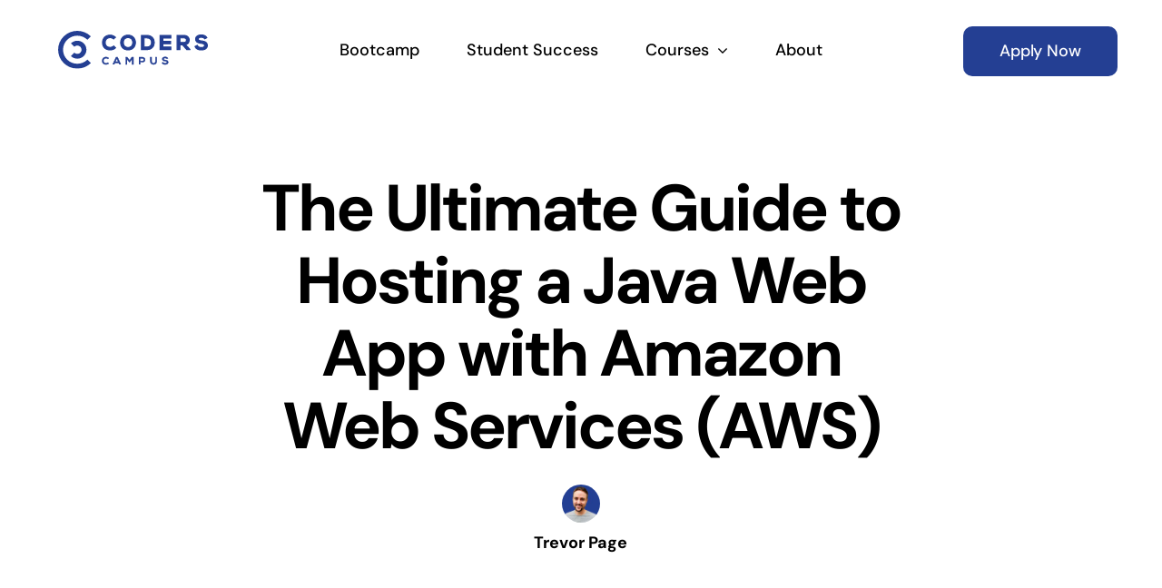

--- FILE ---
content_type: text/html; charset=UTF-8
request_url: https://www.coderscampus.com/ultimate-guide-hosting-java-web-app-amazon-web-services-aws/
body_size: 28002
content:
<!DOCTYPE html>
<html class="avada-html-layout-wide avada-html-header-position-top avada-is-100-percent-template" lang="en-US" prefix="og: http://ogp.me/ns# fb: http://ogp.me/ns/fb#">
<head>
	<meta http-equiv="X-UA-Compatible" content="IE=edge" />
	<meta http-equiv="Content-Type" content="text/html; charset=utf-8"/>
	<meta name="viewport" content="width=device-width, initial-scale=1" />
	<meta name='robots' content='index, follow, max-image-preview:large, max-snippet:-1, max-video-preview:-1' />
	<style>img:is([sizes="auto" i], [sizes^="auto," i]) { contain-intrinsic-size: 3000px 1500px }</style>
	
	<!-- This site is optimized with the Yoast SEO plugin v22.0 - https://yoast.com/wordpress/plugins/seo/ -->
	<title>The Ultimate Guide to Hosting a Java Web App with Amazon Web Services (AWS) - Coders Campus</title>
	<link rel="canonical" href="https://www.coderscampus.com/ultimate-guide-hosting-java-web-app-amazon-web-services-aws/" />
	<meta property="og:locale" content="en_US" />
	<meta property="og:type" content="article" />
	<meta property="og:title" content="The Ultimate Guide to Hosting a Java Web App with Amazon Web Services (AWS) - Coders Campus" />
	<meta property="og:description" content="Let&#039;s start things off by explaining what Amazon Web Services ..." />
	<meta property="og:url" content="https://www.coderscampus.com/ultimate-guide-hosting-java-web-app-amazon-web-services-aws/" />
	<meta property="og:site_name" content="Coders Campus" />
	<meta property="article:published_time" content="2016-12-23T01:00:36+00:00" />
	<meta property="article:modified_time" content="2021-04-09T05:28:59+00:00" />
	<meta property="og:image" content="https://www.coderscampus.com/wp-content/uploads/2016/12/AWS-The-Ultimate-Guide.jpg" />
	<meta name="author" content="Trevor Page" />
	<meta name="twitter:card" content="summary_large_image" />
	<meta name="twitter:label1" content="Written by" />
	<meta name="twitter:data1" content="Trevor Page" />
	<meta name="twitter:label2" content="Est. reading time" />
	<meta name="twitter:data2" content="25 minutes" />
	<script type="application/ld+json" class="yoast-schema-graph">{"@context":"https://schema.org","@graph":[{"@type":"Article","@id":"https://www.coderscampus.com/ultimate-guide-hosting-java-web-app-amazon-web-services-aws/#article","isPartOf":{"@id":"https://www.coderscampus.com/ultimate-guide-hosting-java-web-app-amazon-web-services-aws/"},"author":{"name":"Trevor Page","@id":"https://www.coderscampus.com/#/schema/person/248c95b7d00b3fe0123474bc721b1c78"},"headline":"The Ultimate Guide to Hosting a Java Web App with Amazon Web Services (AWS)","datePublished":"2016-12-23T01:00:36+00:00","dateModified":"2021-04-09T05:28:59+00:00","mainEntityOfPage":{"@id":"https://www.coderscampus.com/ultimate-guide-hosting-java-web-app-amazon-web-services-aws/"},"wordCount":4819,"publisher":{"@id":"https://www.coderscampus.com/#organization"},"image":{"@id":"https://www.coderscampus.com/ultimate-guide-hosting-java-web-app-amazon-web-services-aws/#primaryimage"},"thumbnailUrl":"https://www.coderscampus.com/wp-content/uploads/2016/12/AWS-The-Ultimate-Guide.jpg","articleSection":["Coders Campus Podcast","Podcast"],"inLanguage":"en-US"},{"@type":"WebPage","@id":"https://www.coderscampus.com/ultimate-guide-hosting-java-web-app-amazon-web-services-aws/","url":"https://www.coderscampus.com/ultimate-guide-hosting-java-web-app-amazon-web-services-aws/","name":"The Ultimate Guide to Hosting a Java Web App with Amazon Web Services (AWS) - Coders Campus","isPartOf":{"@id":"https://www.coderscampus.com/#website"},"primaryImageOfPage":{"@id":"https://www.coderscampus.com/ultimate-guide-hosting-java-web-app-amazon-web-services-aws/#primaryimage"},"image":{"@id":"https://www.coderscampus.com/ultimate-guide-hosting-java-web-app-amazon-web-services-aws/#primaryimage"},"thumbnailUrl":"https://www.coderscampus.com/wp-content/uploads/2016/12/AWS-The-Ultimate-Guide.jpg","datePublished":"2016-12-23T01:00:36+00:00","dateModified":"2021-04-09T05:28:59+00:00","breadcrumb":{"@id":"https://www.coderscampus.com/ultimate-guide-hosting-java-web-app-amazon-web-services-aws/#breadcrumb"},"inLanguage":"en-US","potentialAction":[{"@type":"ReadAction","target":["https://www.coderscampus.com/ultimate-guide-hosting-java-web-app-amazon-web-services-aws/"]}]},{"@type":"ImageObject","inLanguage":"en-US","@id":"https://www.coderscampus.com/ultimate-guide-hosting-java-web-app-amazon-web-services-aws/#primaryimage","url":"https://www.coderscampus.com/wp-content/uploads/2016/12/AWS-The-Ultimate-Guide.jpg","contentUrl":"https://www.coderscampus.com/wp-content/uploads/2016/12/AWS-The-Ultimate-Guide.jpg","width":300,"height":250,"caption":"Ultimate Guide to Amazon Web Services (AWS)"},{"@type":"BreadcrumbList","@id":"https://www.coderscampus.com/ultimate-guide-hosting-java-web-app-amazon-web-services-aws/#breadcrumb","itemListElement":[{"@type":"ListItem","position":1,"name":"Home","item":"https://www.coderscampus.com/"},{"@type":"ListItem","position":2,"name":"The Ultimate Guide to Hosting a Java Web App with Amazon Web Services (AWS)"}]},{"@type":"WebSite","@id":"https://www.coderscampus.com/#website","url":"https://www.coderscampus.com/","name":"Coders Campus","description":"Where great programmers are made","publisher":{"@id":"https://www.coderscampus.com/#organization"},"potentialAction":[{"@type":"SearchAction","target":{"@type":"EntryPoint","urlTemplate":"https://www.coderscampus.com/?s={search_term_string}"},"query-input":"required name=search_term_string"}],"inLanguage":"en-US"},{"@type":"Organization","@id":"https://www.coderscampus.com/#organization","name":"Coders Campus","url":"https://www.coderscampus.com/","logo":{"@type":"ImageObject","inLanguage":"en-US","@id":"https://www.coderscampus.com/#/schema/logo/image/","url":"https://www.coderscampus.com/wp-content/uploads/2021/04/coders-campus.png","contentUrl":"https://www.coderscampus.com/wp-content/uploads/2021/04/coders-campus.png","width":522,"height":134,"caption":"Coders Campus"},"image":{"@id":"https://www.coderscampus.com/#/schema/logo/image/"}},{"@type":"Person","@id":"https://www.coderscampus.com/#/schema/person/248c95b7d00b3fe0123474bc721b1c78","name":"Trevor Page","image":{"@type":"ImageObject","inLanguage":"en-US","@id":"https://www.coderscampus.com/#/schema/person/image/","url":"https://secure.gravatar.com/avatar/b979f576fe8ffd226c2dda69b1b7a54ce762899e54fa8ea4d08dee7747fb17f3?s=96&r=g","contentUrl":"https://secure.gravatar.com/avatar/b979f576fe8ffd226c2dda69b1b7a54ce762899e54fa8ea4d08dee7747fb17f3?s=96&r=g","caption":"Trevor Page"}}]}</script>
	<!-- / Yoast SEO plugin. -->


					<link rel="shortcut icon" href="https://www.coderscampus.com/wp-content/uploads/2021/04/favicon-32x32-1.png" type="image/x-icon" />
		
		
					<!-- Android Icon -->
			<link rel="icon" sizes="192x192" href="https://www.coderscampus.com/wp-content/uploads/2021/04/apple-touch-icon.png">
		
									<meta name="description" content="Let&#039;s start things off by explaining what Amazon Web Services (AWS) actually is and why it&#039;s useful to you as a Java programmer.

Amazon Web Services are a bunch of &quot;products&quot; that Amazon is offering to make our lives as programmers"/>
				
		<meta property="og:locale" content="en_US"/>
		<meta property="og:type" content="article"/>
		<meta property="og:site_name" content="Coders Campus"/>
		<meta property="og:title" content="The Ultimate Guide to Hosting a Java Web App with Amazon Web Services (AWS) - Coders Campus"/>
				<meta property="og:description" content="Let&#039;s start things off by explaining what Amazon Web Services (AWS) actually is and why it&#039;s useful to you as a Java programmer.

Amazon Web Services are a bunch of &quot;products&quot; that Amazon is offering to make our lives as programmers"/>
				<meta property="og:url" content="https://www.coderscampus.com/ultimate-guide-hosting-java-web-app-amazon-web-services-aws/"/>
										<meta property="article:published_time" content="2016-12-23T01:00:36+00:00"/>
							<meta property="article:modified_time" content="2021-04-09T05:28:59+00:00"/>
								<meta name="author" content="Trevor Page"/>
								<meta property="og:image" content="https://www.coderscampus.com/wp-content/uploads/2021/04/coders-campus-logo.png"/>
		<meta property="og:image:width" content="261"/>
		<meta property="og:image:height" content="74"/>
		<meta property="og:image:type" content="image/png"/>
				<style id='powerpress-player-block-style-inline-css' type='text/css'>


</style>
<link rel='stylesheet' id='child-style-css' href='https://www.coderscampus.com/wp-content/themes/Avada-Child-Theme/style.css?ver=6.8.3' type='text/css' media='all' />
<link rel='stylesheet' id='fusion-dynamic-css-css' href='https://www.coderscampus.com/wp-content/uploads/fusion-styles/36e091ab87f42397db363485333120ff.min.css?ver=3.13.3' type='text/css' media='all' />
<link rel="https://api.w.org/" href="https://www.coderscampus.com/wp-json/" /><link rel="alternate" title="JSON" type="application/json" href="https://www.coderscampus.com/wp-json/wp/v2/posts/3975" /><link rel="EditURI" type="application/rsd+xml" title="RSD" href="https://www.coderscampus.com/xmlrpc.php?rsd" />
<meta name="generator" content="WordPress 6.8.3" />
<link rel='shortlink' href='https://www.coderscampus.com/?p=3975' />
<link rel="alternate" title="oEmbed (JSON)" type="application/json+oembed" href="https://www.coderscampus.com/wp-json/oembed/1.0/embed?url=https%3A%2F%2Fwww.coderscampus.com%2Fultimate-guide-hosting-java-web-app-amazon-web-services-aws%2F" />
<link rel="alternate" title="oEmbed (XML)" type="text/xml+oembed" href="https://www.coderscampus.com/wp-json/oembed/1.0/embed?url=https%3A%2F%2Fwww.coderscampus.com%2Fultimate-guide-hosting-java-web-app-amazon-web-services-aws%2F&#038;format=xml" />
	<link href="https://www.coderscampus.com/wp-content/plugins/google-syntax-highlighter/Styles/SyntaxHighlighter.css" type="text/css" rel="stylesheet" />
	<link rel="preload" href="https://fonts.gstatic.com/s/dmsans/v17/rP2Yp2ywxg089UriI5-g4vlH9VoD8Cmcqbu0-K4.woff2" as="font" type="font/woff2" crossorigin><style type="text/css" id="css-fb-visibility">@media screen and (max-width: 640px){.fusion-no-small-visibility{display:none !important;}body .sm-text-align-center{text-align:center !important;}body .sm-text-align-left{text-align:left !important;}body .sm-text-align-right{text-align:right !important;}body .sm-flex-align-center{justify-content:center !important;}body .sm-flex-align-flex-start{justify-content:flex-start !important;}body .sm-flex-align-flex-end{justify-content:flex-end !important;}body .sm-mx-auto{margin-left:auto !important;margin-right:auto !important;}body .sm-ml-auto{margin-left:auto !important;}body .sm-mr-auto{margin-right:auto !important;}body .fusion-absolute-position-small{position:absolute;top:auto;width:100%;}.awb-sticky.awb-sticky-small{ position: sticky; top: var(--awb-sticky-offset,0); }}@media screen and (min-width: 641px) and (max-width: 1024px){.fusion-no-medium-visibility{display:none !important;}body .md-text-align-center{text-align:center !important;}body .md-text-align-left{text-align:left !important;}body .md-text-align-right{text-align:right !important;}body .md-flex-align-center{justify-content:center !important;}body .md-flex-align-flex-start{justify-content:flex-start !important;}body .md-flex-align-flex-end{justify-content:flex-end !important;}body .md-mx-auto{margin-left:auto !important;margin-right:auto !important;}body .md-ml-auto{margin-left:auto !important;}body .md-mr-auto{margin-right:auto !important;}body .fusion-absolute-position-medium{position:absolute;top:auto;width:100%;}.awb-sticky.awb-sticky-medium{ position: sticky; top: var(--awb-sticky-offset,0); }}@media screen and (min-width: 1025px){.fusion-no-large-visibility{display:none !important;}body .lg-text-align-center{text-align:center !important;}body .lg-text-align-left{text-align:left !important;}body .lg-text-align-right{text-align:right !important;}body .lg-flex-align-center{justify-content:center !important;}body .lg-flex-align-flex-start{justify-content:flex-start !important;}body .lg-flex-align-flex-end{justify-content:flex-end !important;}body .lg-mx-auto{margin-left:auto !important;margin-right:auto !important;}body .lg-ml-auto{margin-left:auto !important;}body .lg-mr-auto{margin-right:auto !important;}body .fusion-absolute-position-large{position:absolute;top:auto;width:100%;}.awb-sticky.awb-sticky-large{ position: sticky; top: var(--awb-sticky-offset,0); }}</style><style type="text/css">.recentcomments a{display:inline !important;padding:0 !important;margin:0 !important;}</style>		<style type="text/css" id="wp-custom-css">
			/**
Use the child theme!!
https://www.coderscampus.com/wp-admin/theme-editor.php
**/		</style>
				<script type="text/javascript">
			var doc = document.documentElement;
			doc.setAttribute( 'data-useragent', navigator.userAgent );
		</script>
		
	<script src='https://js.sentry-cdn.com/8be19e13a35244b3a5eedbf9d0c5668c.min.js' crossorigin="anonymous"></script>

<!-- Google Tag Manager -->
<script>(function(w,d,s,l,i){w[l]=w[l]||[];w[l].push({'gtm.start':
new Date().getTime(),event:'gtm.js'});var f=d.getElementsByTagName(s)[0],
j=d.createElement(s),dl=l!='dataLayer'?'&l='+l:'';j.async=true;j.src=
'https://www.googletagmanager.com/gtm.js?id='+i+dl;f.parentNode.insertBefore(j,f);
})(window,document,'script','dataLayer','GTM-NHVTQG7');</script>
<!-- End Google Tag Manager -->
<meta name="facebook-domain-verification" content="7admnis27l875peouyn9p6e28us80w" />

<!-- SegMetrics -->
<script type="text/javascript">
var _segq = _segq || [];
var _segs = _segs || {};
(function () {var dc = document.createElement('script');dc.type = 'text/javascript';dc.async = true;dc.src = '//tag.segmetrics.io/aZDxmw.js';var s = document.getElementsByTagName('script')[0];s.parentNode.insertBefore(dc,s);})();
</script>
<!-- SegMetrics END --></head>

<body class="wp-singular post-template-default single single-post postid-3975 single-format-standard wp-theme-Avada wp-child-theme-Avada-Child-Theme fusion-image-hovers fusion-pagination-sizing fusion-button_type-flat fusion-button_span-no fusion-button_gradient-linear avada-image-rollover-circle-no avada-image-rollover-yes avada-image-rollover-direction-fade fusion-body ltr fusion-sticky-header no-tablet-sticky-header no-mobile-sticky-header no-mobile-slidingbar no-desktop-totop no-mobile-totop fusion-disable-outline fusion-sub-menu-fade mobile-logo-pos-left layout-wide-mode avada-has-boxed-modal-shadow- layout-scroll-offset-full avada-has-zero-margin-offset-top fusion-top-header menu-text-align-center mobile-menu-design-flyout fusion-show-pagination-text fusion-header-layout-v1 avada-responsive avada-footer-fx-none avada-menu-highlight-style-textcolor fusion-search-form-clean fusion-main-menu-search-overlay fusion-avatar-circle avada-dropdown-styles avada-blog-layout-large avada-blog-archive-layout-large avada-header-shadow-no avada-menu-icon-position-left avada-has-megamenu-shadow avada-has-mobile-menu-search avada-has-breadcrumb-mobile-hidden avada-has-titlebar-bar_and_content avada-header-border-color-full-transparent avada-has-transparent-timeline_color avada-has-pagination-width_height avada-flyout-menu-direction-fade avada-ec-views-v1" data-awb-post-id="3975">
		<a class="skip-link screen-reader-text" href="#content">Skip to content</a>

	<div id="boxed-wrapper">
		
		<div id="wrapper" class="fusion-wrapper">
			<div id="home" style="position:relative;top:-1px;"></div>
												<div class="fusion-tb-header"><header class="fusion-fullwidth fullwidth-box fusion-builder-row-1 fusion-flex-container nonhundred-percent-fullwidth non-hundred-percent-height-scrolling fusion-animated fusion-sticky-container" style="--awb-border-radius-top-left:0px;--awb-border-radius-top-right:0px;--awb-border-radius-bottom-right:0px;--awb-border-radius-bottom-left:0px;--awb-sticky-background-color:#ffffff !important;--awb-flex-wrap:wrap;" data-animationType="fadeInDown" data-animationDuration="1.0" data-animationOffset="top-into-view" data-transition-offset="0" data-scroll-offset="760" data-sticky-medium-visibility="1" data-sticky-large-visibility="1" ><div class="fusion-builder-row fusion-row fusion-flex-align-items-center fusion-flex-content-wrap" style="max-width:1372.8px;margin-left: calc(-4% / 2 );margin-right: calc(-4% / 2 );"><div class="fusion-layout-column fusion_builder_column fusion-builder-column-0 fusion_builder_column_1_5 1_5 fusion-flex-column" style="--awb-bg-size:cover;--awb-width-large:20%;--awb-margin-top-large:18px;--awb-spacing-right-large:0%;--awb-margin-bottom-large:20px;--awb-spacing-left-large:9.6%;--awb-width-medium:42%;--awb-order-medium:0;--awb-spacing-right-medium:0%;--awb-spacing-left-medium:4.5714285714286%;--awb-width-small:83.333333333333%;--awb-order-small:0;--awb-spacing-right-small:0%;--awb-spacing-left-small:2.304%;"><div class="fusion-column-wrapper fusion-column-has-shadow fusion-flex-justify-content-flex-start fusion-content-layout-column"><div class="fusion-image-element " style="text-align:center;--awb-max-width:165px;--awb-caption-title-font-family:var(--h2_typography-font-family);--awb-caption-title-font-weight:var(--h2_typography-font-weight);--awb-caption-title-font-style:var(--h2_typography-font-style);--awb-caption-title-size:var(--h2_typography-font-size);--awb-caption-title-transform:var(--h2_typography-text-transform);--awb-caption-title-line-height:var(--h2_typography-line-height);--awb-caption-title-letter-spacing:var(--h2_typography-letter-spacing);"><span class=" fusion-imageframe imageframe-none imageframe-1 hover-type-none" style="border-radius:8px;"><a class="fusion-no-lightbox" href="/" target="_self" aria-label="coders-campus-logo"><img fetchpriority="high" decoding="async" width="522" height="134" alt="Coders Campus" src="data:image/svg+xml,%3Csvg%20xmlns%3D%27http%3A%2F%2Fwww.w3.org%2F2000%2Fsvg%27%20width%3D%27522%27%20height%3D%27134%27%20viewBox%3D%270%200%20522%20134%27%3E%3Crect%20width%3D%27522%27%20height%3D%27134%27%20fill-opacity%3D%220%22%2F%3E%3C%2Fsvg%3E" data-orig-src="https://www.coderscampus.com/wp-content/uploads/2021/04/coders-campus-logo.svg" class="lazyload img-responsive wp-image-5330"/></a></span></div></div></div><div class="fusion-layout-column fusion_builder_column fusion-builder-column-1 fusion_builder_column_3_5 3_5 fusion-flex-column" style="--awb-bg-size:cover;--awb-width-large:60%;--awb-margin-top-large:20px;--awb-spacing-right-large:0%;--awb-margin-bottom-large:20px;--awb-spacing-left-large:0%;--awb-width-medium:12%;--awb-order-medium:1;--awb-spacing-right-medium:0%;--awb-spacing-left-medium:0%;--awb-width-small:16.666666666667%;--awb-order-small:1;--awb-spacing-right-small:0%;--awb-spacing-left-small:0%;"><div class="fusion-column-wrapper fusion-column-has-shadow fusion-flex-justify-content-center fusion-content-layout-column"><nav class="awb-menu awb-menu_row awb-menu_em-hover mobile-mode-collapse-to-button awb-menu_icons-left awb-menu_dc-yes mobile-trigger-fullwidth-on awb-menu_mobile-toggle awb-menu_indent-center awb-menu_mt-fullwidth mobile-size-full-absolute loading mega-menu-loading awb-menu_desktop awb-menu_dropdown awb-menu_expand-right awb-menu_transition-slide_up" style="--awb-font-size:18px;--awb-text-transform:none;--awb-gap:40px;--awb-align-items:center;--awb-justify-content:center;--awb-items-padding-top:6px;--awb-items-padding-right:6px;--awb-items-padding-bottom:6px;--awb-items-padding-left:6px;--awb-border-bottom:2px;--awb-color:#000000;--awb-active-color:#243f93;--awb-active-border-bottom:2px;--awb-active-border-color:#243f93;--awb-submenu-sep-color:rgba(255,252,252,0);--awb-submenu-items-padding-top:20px;--awb-submenu-items-padding-right:30px;--awb-submenu-items-padding-bottom:20px;--awb-submenu-items-padding-left:30px;--awb-submenu-border-radius-top-left:8px;--awb-submenu-border-radius-top-right:8px;--awb-submenu-border-radius-bottom-right:8px;--awb-submenu-border-radius-bottom-left:8px;--awb-submenu-active-bg:#f4f4f4;--awb-submenu-active-color:#243f93;--awb-submenu-space:40px;--awb-submenu-font-size:18px;--awb-submenu-text-transform:none;--awb-submenu-max-width:300px;--awb-main-justify-content:flex-start;--awb-mobile-nav-button-align-hor:flex-end;--awb-mobile-color:#636363;--awb-mobile-nav-items-height:62;--awb-mobile-active-bg:#ffffff;--awb-mobile-active-color:#243f93;--awb-mobile-trigger-color:#000000;--awb-mobile-nav-trigger-bottom-margin:20px;--awb-mobile-font-size:20px;--awb-mobile-sep-color:#ffffff;--awb-mobile-justify:center;--awb-mobile-caret-left:auto;--awb-mobile-caret-right:0;--awb-box-shadow:0px 10px 30px -8px rgba(0,0,0,0.2);;--awb-fusion-font-family-typography:&quot;DM Sans&quot;;--awb-fusion-font-style-typography:normal;--awb-fusion-font-weight-typography:500;--awb-fusion-font-family-submenu-typography:&quot;DM Sans&quot;;--awb-fusion-font-style-submenu-typography:normal;--awb-fusion-font-weight-submenu-typography:500;--awb-fusion-font-family-mobile-typography:&quot;DM Sans&quot;;--awb-fusion-font-style-mobile-typography:normal;--awb-fusion-font-weight-mobile-typography:500;" aria-label="Main Menu" data-breakpoint="1025" data-count="0" data-transition-type="center-grow" data-transition-time="300" data-expand="right"><button type="button" class="awb-menu__m-toggle" aria-expanded="false" aria-controls="menu-main-menu"><span class="awb-menu__m-toggle-inner"><span class="collapsed-nav-text">Menu</span><span class="awb-menu__m-collapse-icon"><span class="awb-menu__m-collapse-icon-open fa-bars fas"></span><span class="awb-menu__m-collapse-icon-close fa-times fas"></span></span></span></button><ul id="menu-main-menu" class="fusion-menu awb-menu__main-ul awb-menu__main-ul_row"><li  id="menu-item-4580"  class="menu-item menu-item-type-post_type menu-item-object-page menu-item-4580 awb-menu__li awb-menu__main-li awb-menu__main-li_regular"  data-item-id="4580"><span class="awb-menu__main-background-default awb-menu__main-background-default_center-grow"></span><span class="awb-menu__main-background-active awb-menu__main-background-active_center-grow"></span><a  href="https://www.coderscampus.com/online-java-coding-bootcamp/" class="awb-menu__main-a awb-menu__main-a_regular"><span class="menu-text">Bootcamp</span></a></li><li  id="menu-item-4486"  class="menu-item menu-item-type-post_type menu-item-object-page menu-item-4486 awb-menu__li awb-menu__main-li awb-menu__main-li_regular"  data-item-id="4486"><span class="awb-menu__main-background-default awb-menu__main-background-default_center-grow"></span><span class="awb-menu__main-background-active awb-menu__main-background-active_center-grow"></span><a  href="https://www.coderscampus.com/success/" class="awb-menu__main-a awb-menu__main-a_regular"><span class="menu-text">Student Success</span></a></li><li  id="menu-item-6069"  class="menu-item menu-item-type-custom menu-item-object-custom menu-item-has-children menu-item-6069 awb-menu__li awb-menu__main-li awb-menu__main-li_regular"  data-item-id="6069"><span class="awb-menu__main-background-default awb-menu__main-background-default_center-grow"></span><span class="awb-menu__main-background-active awb-menu__main-background-active_center-grow"></span><a  href="#" class="awb-menu__main-a awb-menu__main-a_regular"><span class="menu-text">Courses</span><span class="awb-menu__open-nav-submenu-hover"></span></a><button type="button" aria-label="Open submenu of Courses" aria-expanded="false" class="awb-menu__open-nav-submenu_mobile awb-menu__open-nav-submenu_main"></button><ul class="awb-menu__sub-ul awb-menu__sub-ul_main"><li  id="menu-item-6067"  class="menu-item menu-item-type-post_type menu-item-object-page menu-item-6067 awb-menu__li awb-menu__sub-li" ><a  href="https://www.coderscampus.com/online-java-coding-bootcamp/" class="awb-menu__sub-a"><span>Full-Stack Bootcamp</span></a></li><li  id="menu-item-6623"  class="menu-item menu-item-type-custom menu-item-object-custom menu-item-6623 awb-menu__li awb-menu__sub-li" ><a  target="_blank" rel="noopener noreferrer" href="https://my.coderscampus.com/coders-success-kit" class="awb-menu__sub-a"><span>Coders Success Kit™</span></a></li></ul></li><li  id="menu-item-4506"  class="menu-item menu-item-type-post_type menu-item-object-page menu-item-4506 awb-menu__li awb-menu__main-li awb-menu__main-li_regular"  data-item-id="4506"><span class="awb-menu__main-background-default awb-menu__main-background-default_center-grow"></span><span class="awb-menu__main-background-active awb-menu__main-background-active_center-grow"></span><a  href="https://www.coderscampus.com/about/" class="awb-menu__main-a awb-menu__main-a_regular"><span class="menu-text">About</span></a></li></ul></nav></div></div><div class="fusion-layout-column fusion_builder_column fusion-builder-column-2 fusion_builder_column_1_5 1_5 fusion-flex-column fusion-no-small-visibility" style="--awb-bg-size:cover;--awb-width-large:20%;--awb-margin-top-large:20px;--awb-spacing-right-large:0%;--awb-margin-bottom-large:20px;--awb-spacing-left-large:0%;--awb-width-medium:22%;--awb-order-medium:0;--awb-spacing-right-medium:0%;--awb-spacing-left-medium:0%;--awb-width-small:33.333333333333%;--awb-order-small:0;--awb-spacing-right-small:0%;--awb-spacing-left-small:0%;"><div class="fusion-column-wrapper fusion-column-has-shadow fusion-flex-justify-content-flex-start fusion-content-layout-column"><div style="text-align:center;"><a class="fusion-button button-flat fusion-button-default-size button-default fusion-button-default button-1 fusion-button-span-no fusion-button-default-type" target="_self" href="https://www.coderscampus.com/online-java-coding-bootcamp/"><span class="fusion-button-text awb-button__text awb-button__text--default">Apply Now</span></a></div></div></div></div></header>
</div>		<div id="sliders-container" class="fusion-slider-visibility">
					</div>
											
			<section class="fusion-page-title-bar fusion-tb-page-title-bar"><div class="fusion-fullwidth fullwidth-box fusion-builder-row-2 fusion-flex-container nonhundred-percent-fullwidth non-hundred-percent-height-scrolling" style="--awb-border-radius-top-left:0px;--awb-border-radius-top-right:0px;--awb-border-radius-bottom-right:0px;--awb-border-radius-bottom-left:0px;--awb-padding-top:50px;--awb-padding-top-medium:10px;--awb-padding-top-small:0px;--awb-padding-bottom-small:0px;--awb-flex-wrap:wrap;" ><div class="fusion-builder-row fusion-row fusion-flex-align-items-flex-start fusion-flex-justify-content-center fusion-flex-content-wrap" style="max-width:1372.8px;margin-left: calc(-4% / 2 );margin-right: calc(-4% / 2 );"><div class="fusion-layout-column fusion_builder_column fusion-builder-column-3 fusion_builder_column_3_5 3_5 fusion-flex-column fusion-animated" style="--awb-bg-size:cover;--awb-width-large:60%;--awb-margin-top-large:20px;--awb-spacing-right-large:3.2%;--awb-margin-bottom-large:10px;--awb-spacing-left-large:3.2%;--awb-width-medium:100%;--awb-spacing-right-medium:1.92%;--awb-spacing-left-medium:1.92%;--awb-width-small:100%;--awb-spacing-right-small:1.92%;--awb-spacing-left-small:1.92%;" data-animationType="fadeInDown" data-animationDuration="1.2" data-animationOffset="top-into-view"><div class="fusion-column-wrapper fusion-column-has-shadow fusion-flex-justify-content-flex-start fusion-content-layout-column"><div class="fusion-title title fusion-title-1 fusion-sep-none fusion-title-center fusion-title-text fusion-title-size-one" style="--awb-margin-top:8px;"><h1 class="fusion-title-heading title-heading-center fusion-responsive-typography-calculated" style="margin:0;--fontSize:72;line-height:1.12;">The Ultimate Guide to Hosting a Java Web App with Amazon Web Services (AWS)</h1></div><div class="fusion-image-element " style="text-align:center;--awb-margin-bottom:4px;--awb-max-width:42px;--awb-caption-title-font-family:var(--h2_typography-font-family);--awb-caption-title-font-weight:var(--h2_typography-font-weight);--awb-caption-title-font-style:var(--h2_typography-font-style);--awb-caption-title-size:var(--h2_typography-font-size);--awb-caption-title-transform:var(--h2_typography-text-transform);--awb-caption-title-line-height:var(--h2_typography-line-height);--awb-caption-title-letter-spacing:var(--h2_typography-letter-spacing);"><span class=" fusion-imageframe imageframe-none imageframe-2 hover-type-none" style="border-radius:50%;"><img decoding="async" src="[data-uri]" data-orig-src="https://secure.gravatar.com/avatar/b979f576fe8ffd226c2dda69b1b7a54ce762899e54fa8ea4d08dee7747fb17f3?s=96&r=g" alt class="lazyload img-responsive wp-image-202"/></span></div><div class="fusion-text fusion-text-1" style="--awb-content-alignment:center;--awb-font-size:18px;--awb-line-height:0px;--awb-text-font-family:&quot;DM Sans&quot;;--awb-text-font-style:normal;--awb-text-font-weight:700;"><p>Trevor Page</p>
</div></div></div><div class="fusion-layout-column fusion_builder_column fusion-builder-column-4 fusion_builder_column_3_4 3_4 fusion-flex-column fusion-animated" style="--awb-bg-size:cover;--awb-width-large:75%;--awb-margin-top-large:20px;--awb-spacing-right-large:2.56%;--awb-margin-bottom-large:20px;--awb-spacing-left-large:2.56%;--awb-width-medium:100%;--awb-order-medium:0;--awb-spacing-right-medium:1.92%;--awb-spacing-left-medium:1.92%;--awb-width-small:100%;--awb-order-small:0;--awb-spacing-right-small:1.92%;--awb-margin-bottom-small:0px;--awb-spacing-left-small:1.92%;" data-animationType="fadeInDown" data-animationDuration="1.0" data-animationOffset="top-into-view"><div class="fusion-column-wrapper fusion-column-has-shadow fusion-flex-justify-content-flex-start fusion-content-layout-column"></div></div></div></div><div class="fusion-fullwidth fullwidth-box fusion-builder-row-3 fusion-flex-container nonhundred-percent-fullwidth non-hundred-percent-height-scrolling fusion-sticky-container" style="--awb-border-radius-top-left:0px;--awb-border-radius-top-right:0px;--awb-border-radius-bottom-right:0px;--awb-border-radius-bottom-left:0px;--awb-padding-top-medium:20px;--awb-padding-bottom-medium:20px;--awb-padding-top-small:0px;--awb-padding-bottom-small:0px;--awb-flex-wrap:wrap;" data-transition-offset="1000" data-scroll-offset="0" data-sticky-large-visibility="1" ><div class="fusion-builder-row fusion-row fusion-flex-align-items-stretch fusion-flex-justify-content-center fusion-flex-content-wrap" style="max-width:1372.8px;margin-left: calc(-4% / 2 );margin-right: calc(-4% / 2 );"><div class="fusion-layout-column fusion_builder_column fusion-builder-column-5 fusion_builder_column_1_1 1_1 fusion-flex-column fusion-animated" style="--awb-padding-top-medium:32px;--awb-padding-right-medium:32px;--awb-padding-bottom-medium:32px;--awb-padding-left-medium:32px;--awb-overflow:hidden;--awb-bg-color:#ffffff;--awb-bg-color-hover:#ffffff;--awb-bg-size:cover;--awb-box-shadow:0px 20px 30px 0px rgba(0,0,0,0.06);;--awb-border-color:rgba(0,0,0,0.05);--awb-border-right:1px;--awb-border-bottom:1px;--awb-border-left:1px;--awb-border-style:solid;--awb-border-radius:12px 12px 12px 12px;--awb-width-large:100%;--awb-margin-top-large:10px;--awb-spacing-right-large:1.92%;--awb-margin-bottom-large:10px;--awb-spacing-left-large:1.92%;--awb-width-medium:66.666666666667%;--awb-order-medium:1;--awb-margin-top-medium:0px;--awb-spacing-right-medium:2.88%;--awb-margin-bottom-medium:0px;--awb-spacing-left-medium:2.88%;--awb-width-small:100%;--awb-order-small:0;--awb-margin-top-small:10px;--awb-spacing-right-small:1.92%;--awb-margin-bottom-small:10px;--awb-spacing-left-small:1.92%;" data-animationType="fadeInDown" data-animationDuration="2.0" data-animationOffset="top-into-view"><div class="fusion-column-wrapper fusion-column-has-shadow fusion-flex-justify-content-flex-start fusion-content-layout-column"><div class="fusion-builder-row fusion-builder-row-inner fusion-row fusion-flex-align-items-stretch fusion-flex-justify-content-center fusion-flex-content-wrap" style="width:104% !important;max-width:104% !important;margin-left: calc(-4% / 2 );margin-right: calc(-4% / 2 );"><div class="fusion-layout-column fusion_builder_column_inner fusion-builder-nested-column-0 fusion_builder_column_inner_1_3 1_3 fusion-flex-column fusion-flex-align-self-center" style="--awb-padding-left:10%;--awb-bg-size:cover;--awb-width-large:33.333333333333%;--awb-margin-top-large:10px;--awb-spacing-right-large:5.76%;--awb-margin-bottom-large:10px;--awb-spacing-left-large:7.488%;--awb-width-medium:100%;--awb-order-medium:2;--awb-margin-top-medium:6px;--awb-spacing-right-medium:1.92%;--awb-margin-bottom-medium:6px;--awb-spacing-left-medium:2.496%;--awb-width-small:100%;--awb-order-small:0;--awb-spacing-right-small:1.92%;--awb-spacing-left-small:1.92%;" data-scroll-devices="small-visibility,medium-visibility,large-visibility"><div class="fusion-column-wrapper fusion-column-has-shadow fusion-flex-justify-content-center fusion-content-layout-column"><div class="fusion-title title fusion-title-2 fusion-display-normal-only fusion-sep-none fusion-title-text fusion-title-size-four" style="--awb-margin-top:0px;--awb-margin-bottom:4px;--awb-margin-bottom-small:8px;--awb-margin-bottom-medium:4px;"><h4 class="fusion-title-heading title-heading-left md-text-align-center sm-text-align-center fusion-responsive-typography-calculated" style="margin:0;--fontSize:26;line-height:1.4;">Get the Best Java Roadmap</h4></div><div class="fusion-title title fusion-title-3 fusion-no-small-visibility fusion-no-medium-visibility fusion-display-sticky-only fusion-sep-none fusion-title-text fusion-title-size-four fusion-animated" style="--awb-margin-top:0px;--awb-margin-bottom:4px;--awb-margin-bottom-small:8px;--awb-margin-bottom-medium:4px;" data-animationType="fadeInLeft" data-animationDuration="1.0" data-animationOffset="top-into-view"><h4 class="fusion-title-heading title-heading-left md-text-align-center sm-text-align-center fusion-responsive-typography-calculated" style="margin:0;--fontSize:26;line-height:1.4;">Download the Roadmap</h4></div></div></div><div class="fusion-layout-column fusion_builder_column_inner fusion-builder-nested-column-1 fusion_builder_column_inner_2_3 2_3 fusion-flex-column" style="--awb-padding-right:10%;--awb-bg-size:cover;--awb-width-large:66.666666666667%;--awb-margin-top-large:20px;--awb-spacing-right-large:2.88%;--awb-margin-bottom-large:20px;--awb-spacing-left-large:2.88%;--awb-width-medium:66.666666666667%;--awb-order-medium:0;--awb-spacing-right-medium:2.88%;--awb-spacing-left-medium:2.88%;--awb-width-small:100%;--awb-order-small:0;--awb-spacing-right-small:1.92%;--awb-spacing-left-small:1.92%;" data-scroll-devices="small-visibility,medium-visibility,large-visibility"><div class="fusion-column-wrapper fusion-column-has-shadow fusion-flex-justify-content-flex-start fusion-content-layout-column"><div class="fusion-form fusion-form-builder fusion-form-form-wrapper fusion-form-6626" style="--awb-tooltip-text-color:#ffffff;--awb-tooltip-background-color:#333333;" data-form-id="6626" data-config="{&quot;form_id&quot;:&quot;6626&quot;,&quot;form_post_id&quot;:&quot;6626&quot;,&quot;post_id&quot;:3975,&quot;form_type&quot;:&quot;ajax&quot;,&quot;confirmation_type&quot;:&quot;message&quot;,&quot;redirect_url&quot;:&quot;&quot;,&quot;field_labels&quot;:{&quot;first_name&quot;:&quot;&quot;,&quot;email&quot;:&quot;&quot;},&quot;field_logics&quot;:{&quot;notice_1&quot;:&quot;&quot;,&quot;first_name&quot;:&quot;&quot;,&quot;email&quot;:&quot;&quot;,&quot;submit_1&quot;:&quot;&quot;},&quot;field_types&quot;:{&quot;notice_1&quot;:&quot;notice&quot;,&quot;first_name&quot;:&quot;text&quot;,&quot;email&quot;:&quot;email&quot;,&quot;submit_1&quot;:&quot;submit&quot;},&quot;nonce_method&quot;:&quot;ajax&quot;}"><form action="https://www.coderscampus.com/ultimate-guide-hosting-java-web-app-amazon-web-services-aws/" method="post" class="fusion-form fusion-form-6626"><div class="fusion-fullwidth fullwidth-box fusion-builder-row-3-1 fusion-flex-container has-pattern-background has-mask-background nonhundred-percent-fullwidth non-hundred-percent-height-scrolling" style="--awb-border-radius-top-left:0px;--awb-border-radius-top-right:0px;--awb-border-radius-bottom-right:0px;--awb-border-radius-bottom-left:0px;--awb-padding-top:0px;--awb-padding-right:0px;--awb-padding-bottom:0px;--awb-padding-left:0px;--awb-flex-wrap:wrap;" ><div class="fusion-builder-row fusion-row fusion-flex-align-items-flex-start fusion-flex-content-wrap" style="width:104% !important;max-width:104% !important;margin-left: calc(-4% / 2 );margin-right: calc(-4% / 2 );"><div class="fusion-layout-column fusion_builder_column fusion-builder-column-6 fusion_builder_column_1_1 1_1 fusion-flex-column" style="--awb-bg-size:cover;--awb-width-large:100%;--awb-flex-grow:0;--awb-flex-shrink:0;--awb-margin-top-large:0px;--awb-spacing-right-large:1.92%;--awb-margin-bottom-large:0px;--awb-spacing-left-large:1.92%;--awb-width-medium:100%;--awb-order-medium:0;--awb-flex-grow-medium:0;--awb-flex-shrink-medium:0;--awb-spacing-right-medium:1.92%;--awb-spacing-left-medium:1.92%;--awb-width-small:100%;--awb-order-small:0;--awb-flex-grow-small:0;--awb-flex-shrink-small:0;--awb-spacing-right-small:1.92%;--awb-spacing-left-small:1.92%;"><div class="fusion-column-wrapper fusion-column-has-shadow fusion-flex-justify-content-flex-start fusion-content-layout-column"><div class="form-submission-notices data-notice_1" id="fusion-notices-1"><div class="fusion-alert alert success alert-success fusion-alert-center fusion-form-response fusion-form-response-success awb-alert-native-link-color alert-dismissable awb-alert-close-boxed alert-shadow" role="alert"><div class="fusion-alert-content-wrapper"><span class="alert-icon"><i class="awb-icon-check-circle" aria-hidden="true"></i></span><span class="fusion-alert-content">The Java Roadmap has been sent to your email address (please check your spam folder too)</span></div><button type="button" class="close toggle-alert" data-dismiss="alert" aria-label="Close">&times;</button></div><div class="fusion-alert alert error alert-danger fusion-alert-center fusion-form-response fusion-form-response-error awb-alert-native-link-color alert-dismissable awb-alert-close-boxed alert-shadow" role="alert"><div class="fusion-alert-content-wrapper"><span class="alert-icon"><i class="awb-icon-exclamation-triangle" aria-hidden="true"></i></span><span class="fusion-alert-content">There was an error trying to send your message. Please try again later.</span></div><button type="button" class="close toggle-alert" data-dismiss="alert" aria-label="Close">&times;</button></div></div></div></div><div class="fusion-layout-column fusion_builder_column fusion-builder-column-7 fusion_builder_column_1_3 1_3 fusion-flex-column" style="--awb-bg-size:cover;--awb-width-large:33.333333333333%;--awb-flex-grow:0;--awb-flex-shrink:0;--awb-margin-top-large:20px;--awb-spacing-right-large:5.76%;--awb-margin-bottom-large:20px;--awb-spacing-left-large:5.76%;--awb-width-medium:33.333333333333%;--awb-order-medium:0;--awb-flex-grow-medium:0;--awb-flex-shrink-medium:0;--awb-spacing-right-medium:5.76%;--awb-spacing-left-medium:5.76%;--awb-width-small:100%;--awb-order-small:0;--awb-flex-grow-small:0;--awb-flex-shrink-small:0;--awb-spacing-right-small:1.92%;--awb-spacing-left-small:1.92%;"><div class="fusion-column-wrapper fusion-column-has-shadow fusion-flex-justify-content-flex-start fusion-content-layout-column"><div class="fusion-form-field fusion-form-text-field fusion-form-label-above" style="" data-form-id="6626"><input type="text" autocomplete="off" name="first_name" id="first_name" value=""  class="fusion-form-input" placeholder="First Name " data-holds-private-data="false" minlength="0"/></div></div></div><div class="fusion-layout-column fusion_builder_column fusion-builder-column-8 fusion_builder_column_1_3 1_3 fusion-flex-column" style="--awb-bg-size:cover;--awb-width-large:33.333333333333%;--awb-flex-grow:0;--awb-flex-shrink:0;--awb-margin-top-large:20px;--awb-spacing-right-large:5.76%;--awb-margin-bottom-large:20px;--awb-spacing-left-large:5.76%;--awb-width-medium:33.333333333333%;--awb-order-medium:0;--awb-flex-grow-medium:0;--awb-flex-shrink-medium:0;--awb-spacing-right-medium:5.76%;--awb-spacing-left-medium:5.76%;--awb-width-small:100%;--awb-order-small:0;--awb-flex-grow-small:0;--awb-flex-shrink-small:0;--awb-spacing-right-small:1.92%;--awb-spacing-left-small:1.92%;"><div class="fusion-column-wrapper fusion-column-has-shadow fusion-flex-justify-content-flex-start fusion-content-layout-column"><div class="fusion-form-field fusion-form-email-field fusion-form-label-above" style="" data-form-id="6626"><input type="email" autocomplete="off" name="email" id="email" value=""  class="fusion-form-input" placeholder="Email Address " data-holds-private-data="false"/></div></div></div><div class="fusion-layout-column fusion_builder_column fusion-builder-column-9 fusion_builder_column_1_3 1_3 fusion-flex-column fusion-flex-align-self-center" style="--awb-bg-size:cover;--awb-width-large:33.333333333333%;--awb-flex-grow:0;--awb-flex-shrink:0;--awb-margin-top-large:0px;--awb-spacing-right-large:5.76%;--awb-margin-bottom-large:0px;--awb-spacing-left-large:5.76%;--awb-width-medium:33.333333333333%;--awb-order-medium:0;--awb-flex-grow-medium:0;--awb-flex-shrink-medium:0;--awb-spacing-right-medium:5.76%;--awb-spacing-left-medium:5.76%;--awb-width-small:100%;--awb-order-small:0;--awb-flex-grow-small:0;--awb-flex-shrink-small:0;--awb-spacing-right-small:1.92%;--awb-spacing-left-small:1.92%;"><div class="fusion-column-wrapper fusion-column-has-shadow fusion-flex-justify-content-center fusion-content-layout-column"><button type="button" id="submitBtnRoadmap3" class="fusion-button button-flat fusion-button-default-size button-default button-2 fusion-button-default-span fusion-button-default-type">Download Now</button>
<script type="text/javascript">

// prevent the enter key press from executing the default avada form submission
document.querySelectorAll("form").forEach(f => f.onkeydown = function(e){
  if(e.keyIdentifier=='U+000A'||e.keyIdentifier=='Enter'||e.keyCode==13){
    if(e.target.nodeName=='INPUT'&&(e.target.type=='text'||e.target.type=='email')){
      e.preventDefault();
	  document.querySelector("button[id*='submitBtn'").click();
      return false;
    }
  }
});

var url = new URL(window.location.href);
var leadsource = "blog";
var submitBtn3 = document.getElementById("submitBtnRoadmap3");
var successBorder = "border-color: rgb(74, 137, 32); border-width: 3px";
var errorBorder = "border-color: rgb(185, 21, 23); border-width: 3px;";

submitBtn3.addEventListener("click", () => { 
  const regex = new RegExp("[a-z0-9!#$%&'*+/=?^_`{|}~-]+(?:\.[a-z0-9!#$%&'*+/=?^_`{|}~-]+)*@(?:[a-z0-9](?:[a-z0-9-]*[a-z0-9])?\.)+[a-z0-9](?:[a-z0-9-]*[a-z0-9])?");
  let emailAddress = document.getElementById("email").value;
  let firstName = document.getElementById("first_name").value;
 
  if (emailAddress === "" || !regex.test(emailAddress)) {
    document.getElementById("email").style = errorBorder;
  } else {
  
	  let currentHref = submitBtn3.href;
      let currentText = submitBtn3.text; 
	  submitBtn3.href = "javascript:void(0)";
	  submitBtn3.style.cursor = "no-drop";
      submitBtn3.innerHTML = "Submitting..."
	  
      const optInRequest = {
        "email": emailAddress,
        "firstname": firstName,
        "tagId": "java roadmap",
        "leadsource": leadsource
      }
      fetch(`https://courses.coderscampus.com/infusionsoft/fulfillFreeCourse`, 
            {"method": "POST", headers: {"content-type": "application/json"},"body": JSON.stringify(optInRequest)})
            .then(response => {
              submitBtn3.href = currentHref;
              submitBtn3.style.cursor = "pointer";
              if (response.status === 200) {
                return response.json();
              } else {
                submitBtn3.text = currentText;
                alert("Whoops, something went wrong, please email trevor@coderscampus.com for assistance in joining this course");
              }
            }).then(() => {
              document.querySelector("button[data-form-number='6626']").click();
              submitBtn3.innerHTML = "Email Sent!"
            });
		  
	}
});
</script></div></div><div class="fusion-layout-column fusion_builder_column fusion-builder-column-10 fusion_builder_column_1_1 1_1 fusion-flex-column hide-element" style="--awb-bg-size:cover;--awb-width-large:100%;--awb-flex-grow:0;--awb-flex-shrink:0;--awb-margin-top-large:20px;--awb-spacing-right-large:1.92%;--awb-margin-bottom-large:20px;--awb-spacing-left-large:1.92%;--awb-width-medium:100%;--awb-order-medium:0;--awb-flex-grow-medium:0;--awb-flex-shrink-medium:0;--awb-spacing-right-medium:1.92%;--awb-spacing-left-medium:1.92%;--awb-width-small:100%;--awb-order-small:0;--awb-flex-grow-small:0;--awb-flex-shrink-small:0;--awb-spacing-right-small:1.92%;--awb-spacing-left-small:1.92%;" id="welcome-mat-submit-btn"><div class="fusion-column-wrapper fusion-column-has-shadow fusion-flex-justify-content-flex-start fusion-content-layout-column"><div class="fusion-form-field fusion-form-submit-field fusion-form-label-above" style="" data-form-id="6626"><div ><button type="submit" class="fusion-button button-flat fusion-button-default-size button-default fusion-button-default button-2 fusion-button-default-span  form-form-submit button-default" data-form-number="6626" tabindex=""><span class="fusion-button-text awb-button__text awb-button__text--default">Submit</span></button></div></div></div></div></div></div><input type="hidden" name="fusion_privacy_store_ip_ua" value="false"><input type="hidden" name="fusion_privacy_expiration_interval" value="48"><input type="hidden" name="privacy_expiration_action" value="anonymize"></form></div></div></div></div></div></div><div class="fusion-layout-column fusion_builder_column fusion-builder-column-11 fusion_builder_column_1_6 1_6 fusion-flex-column fusion-no-small-visibility fusion-no-large-visibility" style="--awb-bg-size:cover;--awb-width-large:16.666666666667%;--awb-flex-grow:0;--awb-flex-shrink:0;--awb-margin-top-large:20px;--awb-spacing-right-large:11.52%;--awb-margin-bottom-large:20px;--awb-spacing-left-large:11.52%;--awb-width-medium:16.666666666667%;--awb-order-medium:0;--awb-flex-grow-medium:0;--awb-flex-shrink-medium:0;--awb-margin-top-medium:0px;--awb-spacing-right-medium:11.52%;--awb-margin-bottom-medium:2px;--awb-spacing-left-medium:11.52%;--awb-width-small:100%;--awb-order-small:0;--awb-flex-grow-small:0;--awb-flex-shrink-small:0;--awb-spacing-right-small:1.92%;--awb-spacing-left-small:1.92%;"><div class="fusion-column-wrapper fusion-column-has-shadow fusion-flex-justify-content-flex-start fusion-content-layout-column"></div></div><div class="fusion-layout-column fusion_builder_column fusion-builder-column-12 fusion_builder_column_1_6 1_6 fusion-flex-column fusion-no-small-visibility fusion-no-large-visibility" style="--awb-bg-size:cover;--awb-width-large:16.666666666667%;--awb-flex-grow:0;--awb-flex-shrink:0;--awb-margin-top-large:20px;--awb-spacing-right-large:11.52%;--awb-margin-bottom-large:20px;--awb-spacing-left-large:11.52%;--awb-width-medium:16.666666666667%;--awb-order-medium:2;--awb-flex-grow-medium:0;--awb-flex-shrink-medium:0;--awb-margin-top-medium:0px;--awb-spacing-right-medium:11.52%;--awb-margin-bottom-medium:2px;--awb-spacing-left-medium:11.52%;--awb-width-small:100%;--awb-order-small:0;--awb-flex-grow-small:0;--awb-flex-shrink-small:0;--awb-spacing-right-small:1.92%;--awb-spacing-left-small:1.92%;"><div class="fusion-column-wrapper fusion-column-has-shadow fusion-flex-justify-content-flex-start fusion-content-layout-column"></div></div></div></div>
</section>
						<main id="main" class="clearfix width-100">
				<div class="fusion-row" style="max-width:100%;">

<section id="content" style="width: 100%;">
									<div id="post-3975" class="post-3975 post type-post status-publish format-standard hentry category-coders-campus-podcast category-podcast-2">

				<div class="post-content">
					<article class="fusion-fullwidth fullwidth-box fusion-builder-row-4 fusion-flex-container nonhundred-percent-fullwidth non-hundred-percent-height-scrolling" style="--awb-border-radius-top-left:0px;--awb-border-radius-top-right:0px;--awb-border-radius-bottom-right:0px;--awb-border-radius-bottom-left:0px;--awb-flex-wrap:wrap;" ><div class="fusion-builder-row fusion-row fusion-flex-align-items-flex-start fusion-flex-justify-content-center fusion-flex-content-wrap" style="max-width:1372.8px;margin-left: calc(-4% / 2 );margin-right: calc(-4% / 2 );"><div class="fusion-layout-column fusion_builder_column fusion-builder-column-13 fusion_builder_column_2_3 2_3 fusion-flex-column" style="--awb-bg-size:cover;--awb-width-large:66.666666666667%;--awb-flex-grow:0;--awb-flex-shrink:0;--awb-margin-top-large:20px;--awb-spacing-right-large:4.32%;--awb-margin-bottom-large:20px;--awb-spacing-left-large:4.32%;--awb-width-medium:100%;--awb-order-medium:0;--awb-flex-grow-medium:0;--awb-flex-shrink-medium:0;--awb-margin-top-medium:0px;--awb-spacing-right-medium:2.88%;--awb-spacing-left-medium:2.88%;--awb-width-small:100%;--awb-order-small:0;--awb-flex-grow-small:0;--awb-flex-shrink-small:0;--awb-margin-top-small:0px;--awb-spacing-right-small:1.92%;--awb-spacing-left-small:1.92%;"><div class="fusion-column-wrapper fusion-column-has-shadow fusion-flex-justify-content-flex-start fusion-content-layout-column"><div class="fusion-content-tb fusion-content-tb-1"><div class="smart-track-player-container stp-color-00aef0-2A2A2A spp-stp-desktop  smart-track-player-dark" data-uid="4abbc76c"></div><div class="spp-shsp-form spp-shsp-form-4abbc76c"></div>
<p><img decoding="async" src="data:image/svg+xml,%3Csvg%20xmlns%3D%27http%3A%2F%2Fwww.w3.org%2F2000%2Fsvg%27%20width%3D%27300%27%20height%3D%27250%27%20viewBox%3D%270%200%20300%20250%27%3E%3Crect%20width%3D%27300%27%20height%3D%27250%27%20fill-opacity%3D%220%22%2F%3E%3C%2Fsvg%3E" data-orig-src="https://www.coderscampus.com/wp-content/uploads/2016/12/AWS-The-Ultimate-Guide.jpg" alt="Ultimate Guide to Amazon Web Services (AWS)" width="300" height="250" class="lazyload alignright size-full wp-image-3997" />Let's start things off by explaining what Amazon Web Services (AWS) actually is and why it's useful to you as a Java programmer.</p>
<p>Amazon Web Services are a bunch of &#8220;products&#8221; that Amazon is offering to make our lives as programmers easier.</p>
<p>These products come in the form of web applications that help us to do the &#8220;un-fun&#8221; stuff of programming.</p>
<p>Mostly it involves what we call the &#8220;dev ops&#8221; (development operations), which are the processes that we use to make sure that our code can be properly enjoyed by all of our users.</p>
<p>To put it simply, AWS helps us to put our applications on the public web for anyone to access and enjoy.</p>
<p>Typically when we're coding, we're firing up a web server privately on our own laptops / desktops. We have a Tomcat server installed somewhere that runs our code on localhost:8080 and we code like happy little monkeys.</p>
<p>But what happens when we finish our application and we're ready to show it to the world? Sure we can upload it to GitHub, but that's only to be enjoyed by other programmers&#8230; we want our family and friends (and complete strangers) to use our apps and tell us how amazing we all are, right?</p>
<p>Right.</p>
<p>You get the idea.</p>
<h2>Overview</h2>
<p>Here's a quick overview of this ultimate guide so that you have a 10,000 foot view of what we're going to be talking about:</p>
<p><a href="#step1">Step 1: Sign up for AWS</a><br />
<a href="#step2">Step 2: Create a Tomcat Server with Elastic Beanstalk (an AWS &#8220;product&#8221;)</a><br />
<a href="#step3">Step 3: Prep your code for deployment to Elastic Beanstalk</a><br />
<a href="#step4">Step 4: Deploy your code to Elastic Beanstalk</a><br />
<a href="#step5">Step 5: Create a Database in AWS using Amazon RDS</a><br />
<a href="#step6">Step 6: Configure the Amazon RDS Instance</a><br />
<a href="#step7">Step 7: Connect your code to the RDS Instance</a><br />
<a href="#step8">Step 8: Point a Domain Name to your Fancy new Hosted Application</a><br />
Step 9 (Optional): Create an SSL Certificate and Tweak your Settings</p>
<p>Once you've gone through all of these steps, you'll have a fully functional cloud-based Java web application hosted with Amazon Web Services.</p>
<p>You smart little monkey you!</p>
<h2>Cost / Pricing</h2>
<p>One thing that people worry about is: how much is this going to cost me?</p>
<p>It's funny that as programmers we're so worried about paying for products and services related to programming. I'm not sure where that kind of thinking came from, but I really think it's a bit poisonous. We're always reaching for the free alternatives, but they're often either much more complicated to use, or they're just not a useful in general.</p>
<p>But having said that, AWS has set things up so that you can use all their services for free for 12 months&#8230; well&#8230; mostly&#8230; To be more specific, you can use one instance of each of their services for free for 12 months. That means you can create one Tomcat server, one database, one &#8220;hosted zone&#8221; etc. for free for 12 months.</p>
<p>You see, Amazon bases pricing off of hourly usage. So they'll give you around 744 hours of free usage per month for all of their products / services. This means that if you launch two Tomcat servers, you'll be using about 1,488 hours per month, which means you'll be paying for 744 hours of Tomcat usage.</p>
<p>They also have a graduated cost structure, which means that you can choose to pay less for less powerful &#8220;servers&#8221; or pay more for gradually more and more powerful &#8220;servers&#8221;. As of the time of posting this article, a &#8220;micro&#8221; instance (which is a Server with 1 Gig of RAM) goes for about $0.012/hr (or about $8.64/month). A micro instance is great for a development environment and even a small production environment if you don't have any active users.</p>
<p>For a full list of their prices, you can <a href="https://aws.amazon.com/ec2/pricing/on-demand/" target="_blank" rel="noopener">check out this page</a>.</p>
<h2 name="step1">Step 1: Sign Up for AWS</h2>
<p>In order to get started, you'll need to sign up for an AWS account.</p>
<p>This can be done via <a href="https://aws.amazon.com">aws.amazon.com</a></p>
<p>Find the button on the screen that says something like &#8220;Create an AWS account&#8221; or &#8220;Sign into the Console&#8221;. Usually it's in the top right.</p>
<p>This should take you to the account creation / sign in screen that looks something like this:</p>
<p><img decoding="async" src="https://www.coderscampus.com/wp-content/uploads/2016/12/AWS-step1-1.png" data-orig-src="https://www.coderscampus.com/wp-content/uploads/2016/12/AWS-step1-1.png" alt="aws-step1-img1" width="482" height="534" class="lazyload aligncenter size-full wp-image-3979" srcset="data:image/svg+xml,%3Csvg%20xmlns%3D%27http%3A%2F%2Fwww.w3.org%2F2000%2Fsvg%27%20width%3D%27482%27%20height%3D%27534%27%20viewBox%3D%270%200%20482%20534%27%3E%3Crect%20width%3D%27482%27%20height%3D%27534%27%20fill-opacity%3D%220%22%2F%3E%3C%2Fsvg%3E" data-srcset="https://www.coderscampus.com/wp-content/uploads/2016/12/AWS-step1-1-271x300.png 271w, https://www.coderscampus.com/wp-content/uploads/2016/12/AWS-step1-1.png 482w" data-sizes="auto" data-orig-sizes="(max-width: 482px) 100vw, 482px" /></p>
<p>If you already have a regular Amazon account (like the one you use to shop on Amazon), then you can use this account to just sign in and get the process started.</p>
<p>Otherwise, click on the &#8220;I am a new user&#8221; radio button and type in an email address to create a new Amazon account.</p>
<p>If you're creating a brand new account, then you'll need to fill out some account information (name / email address / password) on the next screen. It should look something like this:</p>
<p><img decoding="async" src="https://www.coderscampus.com/wp-content/uploads/2016/12/AWS-step1-2.png" data-orig-src="https://www.coderscampus.com/wp-content/uploads/2016/12/AWS-step1-2.png" alt="aws-step1-img2" width="776" height="426" class="lazyload aligncenter size-full wp-image-3980" srcset="data:image/svg+xml,%3Csvg%20xmlns%3D%27http%3A%2F%2Fwww.w3.org%2F2000%2Fsvg%27%20width%3D%27776%27%20height%3D%27426%27%20viewBox%3D%270%200%20776%20426%27%3E%3Crect%20width%3D%27776%27%20height%3D%27426%27%20fill-opacity%3D%220%22%2F%3E%3C%2Fsvg%3E" data-srcset="https://www.coderscampus.com/wp-content/uploads/2016/12/AWS-step1-2-300x165.png 300w, https://www.coderscampus.com/wp-content/uploads/2016/12/AWS-step1-2-768x422.png 768w, https://www.coderscampus.com/wp-content/uploads/2016/12/AWS-step1-2.png 776w" data-sizes="auto" data-orig-sizes="(max-width: 776px) 100vw, 776px" /></p>
<p>Next up is the screen you'll see if you just logged in with your existing Amazon credentials (or if you just filled out the previous screen with your new account information).</p>
<p>Here you'll need to tell AWS more about yourself or your business.</p>
<p>If you're creating this account for your business, then choose the &#8220;Company Account&#8221; radio button. If you're just signing up to use this for your own personal reasons (like creating apps for fun or just for learning purposes), then choose &#8220;Personal Account&#8221;.</p>
<p><img decoding="async" src="https://www.coderscampus.com/wp-content/uploads/2016/12/AWS-step1-3.png" data-orig-src="https://www.coderscampus.com/wp-content/uploads/2016/12/AWS-step1-3.png" alt="aws-step1-img3" width="816" height="948" class="lazyload aligncenter size-full wp-image-3981" srcset="data:image/svg+xml,%3Csvg%20xmlns%3D%27http%3A%2F%2Fwww.w3.org%2F2000%2Fsvg%27%20width%3D%27816%27%20height%3D%27948%27%20viewBox%3D%270%200%20816%20948%27%3E%3Crect%20width%3D%27816%27%20height%3D%27948%27%20fill-opacity%3D%220%22%2F%3E%3C%2Fsvg%3E" data-srcset="https://www.coderscampus.com/wp-content/uploads/2016/12/AWS-step1-3-258x300.png 258w, https://www.coderscampus.com/wp-content/uploads/2016/12/AWS-step1-3-768x892.png 768w, https://www.coderscampus.com/wp-content/uploads/2016/12/AWS-step1-3.png 816w" data-sizes="auto" data-orig-sizes="(max-width: 816px) 100vw, 816px" /></p>
<p>Once you've filled out all your personal / business information, you'll need to give them your payment information.</p>
<p>Keep in mind that so long as you follow my instructions in this post, you shouldn't be charged anything for using AWS for the first 12 months&#8230; keep in mind, this is not something I can guarantee and I don't take responsibility for any charges you may incur through your usage of AWS. I can only be a guide to ensure you won't be charged for the first 12 months by taking advantage of the AWS free tiers. Also keep in mind that the 12 free months offer was available as of the time of the posting of this article (in late 2016 / early 2017).</p>
<p>Okay, having said that, here's the screen you'll be presented with when needing to fill out your payment information:</p>
<p><img decoding="async" src="https://www.coderscampus.com/wp-content/uploads/2016/12/AWS-step1-img4.png" data-orig-src="https://www.coderscampus.com/wp-content/uploads/2016/12/AWS-step1-img4.png" alt="aws-step1-img4" width="818" height="592" class="lazyload aligncenter size-full wp-image-3992" srcset="data:image/svg+xml,%3Csvg%20xmlns%3D%27http%3A%2F%2Fwww.w3.org%2F2000%2Fsvg%27%20width%3D%27818%27%20height%3D%27592%27%20viewBox%3D%270%200%20818%20592%27%3E%3Crect%20width%3D%27818%27%20height%3D%27592%27%20fill-opacity%3D%220%22%2F%3E%3C%2Fsvg%3E" data-srcset="https://www.coderscampus.com/wp-content/uploads/2016/12/AWS-step1-img4-300x217.png 300w, https://www.coderscampus.com/wp-content/uploads/2016/12/AWS-step1-img4-768x556.png 768w, https://www.coderscampus.com/wp-content/uploads/2016/12/AWS-step1-img4.png 818w" data-sizes="auto" data-orig-sizes="(max-width: 818px) 100vw, 818px" /></p>
<p>Next up, you'll need to confirm your identity by receiving a phone call and either saying or typing in a PIN that you're assigned. Go ahead and fill out your phone number and press the &#8220;Call me Now&#8221; button.</p>
<p>Once you hit &#8220;Call me Now&#8221;, you'll be presented with a pin on a screen that looks like this:</p>
<p><img decoding="async" src="https://www.coderscampus.com/wp-content/uploads/2016/12/AWS-step1-6.png" data-orig-src="https://www.coderscampus.com/wp-content/uploads/2016/12/AWS-step1-6.png" alt="aws-step1-img6" width="840" height="663" class="lazyload aligncenter size-full wp-image-3983" srcset="data:image/svg+xml,%3Csvg%20xmlns%3D%27http%3A%2F%2Fwww.w3.org%2F2000%2Fsvg%27%20width%3D%27840%27%20height%3D%27663%27%20viewBox%3D%270%200%20840%20663%27%3E%3Crect%20width%3D%27840%27%20height%3D%27663%27%20fill-opacity%3D%220%22%2F%3E%3C%2Fsvg%3E" data-srcset="https://www.coderscampus.com/wp-content/uploads/2016/12/AWS-step1-6-300x237.png 300w, https://www.coderscampus.com/wp-content/uploads/2016/12/AWS-step1-6-768x606.png 768w, https://www.coderscampus.com/wp-content/uploads/2016/12/AWS-step1-6.png 840w" data-sizes="auto" data-orig-sizes="(max-width: 840px) 100vw, 840px" /></p>
<p>When your phone rings, pick it up and type in that PIN (or say it out loud) to verify your account.</p>
<p>When you've successfully entered your pin, you'll see this screen:</p>
<p><img decoding="async" src="https://www.coderscampus.com/wp-content/uploads/2016/12/AWS-step1-7.png" data-orig-src="https://www.coderscampus.com/wp-content/uploads/2016/12/AWS-step1-7.png" alt="aws-step1-img7" width="825" height="552" class="lazyload aligncenter size-full wp-image-3984" srcset="data:image/svg+xml,%3Csvg%20xmlns%3D%27http%3A%2F%2Fwww.w3.org%2F2000%2Fsvg%27%20width%3D%27825%27%20height%3D%27552%27%20viewBox%3D%270%200%20825%20552%27%3E%3Crect%20width%3D%27825%27%20height%3D%27552%27%20fill-opacity%3D%220%22%2F%3E%3C%2Fsvg%3E" data-srcset="https://www.coderscampus.com/wp-content/uploads/2016/12/AWS-step1-7-300x201.png 300w, https://www.coderscampus.com/wp-content/uploads/2016/12/AWS-step1-7-768x514.png 768w, https://www.coderscampus.com/wp-content/uploads/2016/12/AWS-step1-7.png 825w" data-sizes="auto" data-orig-sizes="(max-width: 825px) 100vw, 825px" /></p>
<p>Go ahead and click on the button that says &#8220;Continue to select your Support Plan&#8221;.</p>
<p>Amazon Web Services offers a bunch of support plans that gives you the opportunity to have access to an Amazon employee who can help you to set everything up. Generally speaking, unless you're a large corporation, you probably won't need to choose anything other than their basic support plan (which is completely free) and gives you access to their online documentation.</p>
<p>Here's what that screen looks like (not pictured is the yellow &#8220;continue&#8221; button at the bottom of the screen):</p>
<p><img decoding="async" src="https://www.coderscampus.com/wp-content/uploads/2016/12/AWS-step1-8.png" data-orig-src="https://www.coderscampus.com/wp-content/uploads/2016/12/AWS-step1-8.png" alt="aws-step1-img8" width="822" height="877" class="lazyload aligncenter size-full wp-image-3985" srcset="data:image/svg+xml,%3Csvg%20xmlns%3D%27http%3A%2F%2Fwww.w3.org%2F2000%2Fsvg%27%20width%3D%27822%27%20height%3D%27877%27%20viewBox%3D%270%200%20822%20877%27%3E%3Crect%20width%3D%27822%27%20height%3D%27877%27%20fill-opacity%3D%220%22%2F%3E%3C%2Fsvg%3E" data-srcset="https://www.coderscampus.com/wp-content/uploads/2016/12/AWS-step1-8-281x300.png 281w, https://www.coderscampus.com/wp-content/uploads/2016/12/AWS-step1-8-768x819.png 768w, https://www.coderscampus.com/wp-content/uploads/2016/12/AWS-step1-8.png 822w" data-sizes="auto" data-orig-sizes="(max-width: 822px) 100vw, 822px" /></p>
<p>And voila, you are now done creating your account!</p>
<p>You can now go ahead and login to the console by clicking on the &#8220;Sign in to the console&#8221; button. This will bring you back to the login screen that we started on initially. You can type in your account information that you created previously to login to your AWS dashboard.</p>
<p>Once you've signed in, you should see a Console / Dashboard that looks something like this:</p>
<p><img decoding="async" src="https://www.coderscampus.com/wp-content/uploads/2016/12/AWS-step1-9.png" data-orig-src="https://www.coderscampus.com/wp-content/uploads/2016/12/AWS-step1-9.png" alt="aws-step1-9" width="1585" height="658" class="lazyload aligncenter size-full wp-image-3986" srcset="data:image/svg+xml,%3Csvg%20xmlns%3D%27http%3A%2F%2Fwww.w3.org%2F2000%2Fsvg%27%20width%3D%271585%27%20height%3D%27658%27%20viewBox%3D%270%200%201585%20658%27%3E%3Crect%20width%3D%271585%27%20height%3D%27658%27%20fill-opacity%3D%220%22%2F%3E%3C%2Fsvg%3E" data-srcset="https://www.coderscampus.com/wp-content/uploads/2016/12/AWS-step1-9-300x125.png 300w, https://www.coderscampus.com/wp-content/uploads/2016/12/AWS-step1-9-768x319.png 768w, https://www.coderscampus.com/wp-content/uploads/2016/12/AWS-step1-9-1024x425.png 1024w, https://www.coderscampus.com/wp-content/uploads/2016/12/AWS-step1-9-1080x448.png 1080w, https://www.coderscampus.com/wp-content/uploads/2016/12/AWS-step1-9.png 1585w" data-sizes="auto" data-orig-sizes="(max-width: 1585px) 100vw, 1585px" /></p>
<p>Again, keep in mind that Amazon will likely make changes to their views over time, so your dashboard might not look exactly like the one pictured above.</p>
<p>Alright! Congrats on getting signed up and logging into your dashboard for the first time.</p>
<p>The next step is to create a Tomcat server using Amazon Web Services &#8220;Elastic Beanstalk&#8221; product.</p>
<h2 name="step2">Create a Tomcat Server with Elastic Beanstalk</h2>
<div class="smart-track-player-container stp-color-00aef0-2A2A2A spp-stp-desktop  smart-track-player-dark" data-uid="efcce19a"></div><div class="spp-shsp-form spp-shsp-form-efcce19a"></div>
<p>Alright, so next on your &#8220;todo&#8221; list should be to create a Tomcat server on an Elastic Beanstalk instance.</p>
<p>What's essentially going to happen here is that we're going to create a virtual server in the cloud (an instance) that will be running a Tomcat server.</p>
<p>Typically what happens is that you'll create a Linux server with about 1GB of RAM. This is known as a t2.micro instance, and it's part of Amazon's free tier offering.</p>
<p>To create this server, here's what you do.</p>
<p>First login to your AWS dashboard and navigate to Elastic Beanstalk by clicking on the &#8220;services&#8221; menu in the top right, then click on &#8220;Elastic Beanstalk&#8221; (in the &#8220;Compute&#8221; section).</p>
<p><img decoding="async" src="https://www.coderscampus.com/wp-content/uploads/2016/12/AWS-Part-2-1.png" data-orig-src="https://www.coderscampus.com/wp-content/uploads/2016/12/AWS-Part-2-1.png" alt="" width="1710" height="765" class="lazyload aligncenter size-full wp-image-4000" srcset="data:image/svg+xml,%3Csvg%20xmlns%3D%27http%3A%2F%2Fwww.w3.org%2F2000%2Fsvg%27%20width%3D%271710%27%20height%3D%27765%27%20viewBox%3D%270%200%201710%20765%27%3E%3Crect%20width%3D%271710%27%20height%3D%27765%27%20fill-opacity%3D%220%22%2F%3E%3C%2Fsvg%3E" data-srcset="https://www.coderscampus.com/wp-content/uploads/2016/12/AWS-Part-2-1-300x134.png 300w, https://www.coderscampus.com/wp-content/uploads/2016/12/AWS-Part-2-1-768x344.png 768w, https://www.coderscampus.com/wp-content/uploads/2016/12/AWS-Part-2-1-1024x458.png 1024w, https://www.coderscampus.com/wp-content/uploads/2016/12/AWS-Part-2-1-1080x483.png 1080w, https://www.coderscampus.com/wp-content/uploads/2016/12/AWS-Part-2-1.png 1710w" data-sizes="auto" data-orig-sizes="(max-width: 1710px) 100vw, 1710px" /></p>
<p>Once in Elastic Beanstalk, you'll be presented with a &#8220;getting started&#8221; screen. All you need to do to get going is to click on the &#8220;Get Started&#8221; button (or on the &#8220;Create New Application&#8221; link in the top right).</p>
<p><img decoding="async" src="https://www.coderscampus.com/wp-content/uploads/2016/12/AWS-Part-2-2.png" data-orig-src="https://www.coderscampus.com/wp-content/uploads/2016/12/AWS-Part-2-2.png" alt="" width="1280" height="506" class="lazyload aligncenter size-full wp-image-4001" srcset="data:image/svg+xml,%3Csvg%20xmlns%3D%27http%3A%2F%2Fwww.w3.org%2F2000%2Fsvg%27%20width%3D%271280%27%20height%3D%27506%27%20viewBox%3D%270%200%201280%20506%27%3E%3Crect%20width%3D%271280%27%20height%3D%27506%27%20fill-opacity%3D%220%22%2F%3E%3C%2Fsvg%3E" data-srcset="https://www.coderscampus.com/wp-content/uploads/2016/12/AWS-Part-2-2-300x119.png 300w, https://www.coderscampus.com/wp-content/uploads/2016/12/AWS-Part-2-2-768x304.png 768w, https://www.coderscampus.com/wp-content/uploads/2016/12/AWS-Part-2-2-1024x405.png 1024w, https://www.coderscampus.com/wp-content/uploads/2016/12/AWS-Part-2-2-1080x427.png 1080w, https://www.coderscampus.com/wp-content/uploads/2016/12/AWS-Part-2-2.png 1280w" data-sizes="auto" data-orig-sizes="(max-width: 1280px) 100vw, 1280px" /></p>
<p>On the next screen, you'll need to enter a few simple details to get your environment up and running:</p>
<ol>
<li>Specify the name of your application (this is typically the name of the product/project that you're building)</li>
<li>Choose your platform (In our case, since we want to launch a Java web app, we'll use a Tomcat platform)</li>
<li>Finally, you can choose to launch a sample application or your own WAR file (We'll start with a sample application for now, we can easily change this later)</li>
</ol>
<p>Once you click the &#8220;Create Application&#8221; button, AWS will be hard at work creating your environment for you. </p>
<p><img decoding="async" src="https://www.coderscampus.com/wp-content/uploads/2016/12/AWS-Part-2-4.png" data-orig-src="https://www.coderscampus.com/wp-content/uploads/2016/12/AWS-Part-2-4.png" alt="" width="1299" height="470" class="lazyload aligncenter size-full wp-image-4003" srcset="data:image/svg+xml,%3Csvg%20xmlns%3D%27http%3A%2F%2Fwww.w3.org%2F2000%2Fsvg%27%20width%3D%271299%27%20height%3D%27470%27%20viewBox%3D%270%200%201299%20470%27%3E%3Crect%20width%3D%271299%27%20height%3D%27470%27%20fill-opacity%3D%220%22%2F%3E%3C%2Fsvg%3E" data-srcset="https://www.coderscampus.com/wp-content/uploads/2016/12/AWS-Part-2-4-300x109.png 300w, https://www.coderscampus.com/wp-content/uploads/2016/12/AWS-Part-2-4-768x278.png 768w, https://www.coderscampus.com/wp-content/uploads/2016/12/AWS-Part-2-4-1024x371.png 1024w, https://www.coderscampus.com/wp-content/uploads/2016/12/AWS-Part-2-4-1080x391.png 1080w, https://www.coderscampus.com/wp-content/uploads/2016/12/AWS-Part-2-4.png 1299w" data-sizes="auto" data-orig-sizes="(max-width: 1299px) 100vw, 1299px" /></p>
<p>This part usually takes about 10 minutes to complete, so you might want to get up and grab a bit to eat while it's working.</p>
<p>Once AWS finishes its work, you'll be presented with a screen that you'll become very familiar with:</p>
<p><img decoding="async" src="https://www.coderscampus.com/wp-content/uploads/2016/12/AWS-Part-2-5.png" data-orig-src="https://www.coderscampus.com/wp-content/uploads/2016/12/AWS-Part-2-5.png" alt="" width="1293" height="750" class="lazyload aligncenter size-full wp-image-4005" srcset="data:image/svg+xml,%3Csvg%20xmlns%3D%27http%3A%2F%2Fwww.w3.org%2F2000%2Fsvg%27%20width%3D%271293%27%20height%3D%27750%27%20viewBox%3D%270%200%201293%20750%27%3E%3Crect%20width%3D%271293%27%20height%3D%27750%27%20fill-opacity%3D%220%22%2F%3E%3C%2Fsvg%3E" data-srcset="https://www.coderscampus.com/wp-content/uploads/2016/12/AWS-Part-2-5-300x174.png 300w, https://www.coderscampus.com/wp-content/uploads/2016/12/AWS-Part-2-5-768x445.png 768w, https://www.coderscampus.com/wp-content/uploads/2016/12/AWS-Part-2-5-1024x594.png 1024w, https://www.coderscampus.com/wp-content/uploads/2016/12/AWS-Part-2-5-1080x626.png 1080w, https://www.coderscampus.com/wp-content/uploads/2016/12/AWS-Part-2-5.png 1293w" data-sizes="auto" data-orig-sizes="(max-width: 1293px) 100vw, 1293px" /></p>
<p>This is the main Elastic Beanstalk screen for your application.</p>
<p>There are four main things to take note of&#8230;</p>
<ol>
<li>The region that your instance exists. In our example I chose the North Virgina region (aka us-east-1). If you change regions, then you won't be able to find your elastic beanstalk instance that you just created.</li>
<li>Your app's tab. If you have many applications running in the same region, you'll be able to switch between them via this tab</li>
<li>Your app's URL. When you visit this URL, you'll see your application in all its glory (screen-shot of our sample application running pictured below)</li>
<li>Your app's version. Right now we're just running a sample app, but once you launch a real application, you'll need to specify unique version numbers for each build.</li>
</ol>
<p>Okay, now that you've launched your app and you've taken note of the important information on this screen, go ahead and click on your app's URL to see it in action:</p>
<p><img decoding="async" src="https://www.coderscampus.com/wp-content/uploads/2016/12/AWS-Part-2-6.png" data-orig-src="https://www.coderscampus.com/wp-content/uploads/2016/12/AWS-Part-2-6.png" alt="" width="1293" height="790" class="lazyload aligncenter size-full wp-image-4006" srcset="data:image/svg+xml,%3Csvg%20xmlns%3D%27http%3A%2F%2Fwww.w3.org%2F2000%2Fsvg%27%20width%3D%271293%27%20height%3D%27790%27%20viewBox%3D%270%200%201293%20790%27%3E%3Crect%20width%3D%271293%27%20height%3D%27790%27%20fill-opacity%3D%220%22%2F%3E%3C%2Fsvg%3E" data-srcset="https://www.coderscampus.com/wp-content/uploads/2016/12/AWS-Part-2-6-300x183.png 300w, https://www.coderscampus.com/wp-content/uploads/2016/12/AWS-Part-2-6-768x469.png 768w, https://www.coderscampus.com/wp-content/uploads/2016/12/AWS-Part-2-6-1024x626.png 1024w, https://www.coderscampus.com/wp-content/uploads/2016/12/AWS-Part-2-6-1080x660.png 1080w, https://www.coderscampus.com/wp-content/uploads/2016/12/AWS-Part-2-6.png 1293w" data-sizes="auto" data-orig-sizes="(max-width: 1293px) 100vw, 1293px" /></p>
<p>Kinda cool right? </p>
<p>You just launched a Linux server with Tomcat installed on it, and it's now running a sample application which you can visit via your app's unique public URL!</p>
<p>Before we jump into what needs to be done to launch your own code onto this server, let's take a look at some other important configuration options for your new cloud environment.</p>
<p>Go ahead and click on the &#8220;Configuration&#8221; tab on the left side of your Elastic Beanstalk screen:</p>
<p><img decoding="async" src="https://www.coderscampus.com/wp-content/uploads/2016/12/AWS-Part-2-7.png" data-orig-src="https://www.coderscampus.com/wp-content/uploads/2016/12/AWS-Part-2-7.png" alt="" width="1288" height="732" class="lazyload aligncenter size-full wp-image-4007" srcset="data:image/svg+xml,%3Csvg%20xmlns%3D%27http%3A%2F%2Fwww.w3.org%2F2000%2Fsvg%27%20width%3D%271288%27%20height%3D%27732%27%20viewBox%3D%270%200%201288%20732%27%3E%3Crect%20width%3D%271288%27%20height%3D%27732%27%20fill-opacity%3D%220%22%2F%3E%3C%2Fsvg%3E" data-srcset="https://www.coderscampus.com/wp-content/uploads/2016/12/AWS-Part-2-7-300x170.png 300w, https://www.coderscampus.com/wp-content/uploads/2016/12/AWS-Part-2-7-768x436.png 768w, https://www.coderscampus.com/wp-content/uploads/2016/12/AWS-Part-2-7-1024x582.png 1024w, https://www.coderscampus.com/wp-content/uploads/2016/12/AWS-Part-2-7-1080x614.png 1080w, https://www.coderscampus.com/wp-content/uploads/2016/12/AWS-Part-2-7.png 1288w" data-sizes="auto" data-orig-sizes="(max-width: 1288px) 100vw, 1288px" /></p>
<p>The first thing I want to show you is how to change the instance you're running.</p>
<p>As you can see from this screenshot, you're running a t1.micro instance&#8230; I think this instance is slightly less powerful than the t2.micro, but both instances are free.</p>
<p>So let's have a look at how to change over to the t2.micro instance.</p>
<p>Click on the gear icon in the top right of the &#8220;Instances&#8221; box:</p>
<p><img decoding="async" src="https://www.coderscampus.com/wp-content/uploads/2016/12/AWS-Part-2-8.png" data-orig-src="https://www.coderscampus.com/wp-content/uploads/2016/12/AWS-Part-2-8.png" alt="" width="1288" height="732" class="lazyload aligncenter size-full wp-image-4008" srcset="data:image/svg+xml,%3Csvg%20xmlns%3D%27http%3A%2F%2Fwww.w3.org%2F2000%2Fsvg%27%20width%3D%271288%27%20height%3D%27732%27%20viewBox%3D%270%200%201288%20732%27%3E%3Crect%20width%3D%271288%27%20height%3D%27732%27%20fill-opacity%3D%220%22%2F%3E%3C%2Fsvg%3E" data-srcset="https://www.coderscampus.com/wp-content/uploads/2016/12/AWS-Part-2-8-300x170.png 300w, https://www.coderscampus.com/wp-content/uploads/2016/12/AWS-Part-2-8-768x436.png 768w, https://www.coderscampus.com/wp-content/uploads/2016/12/AWS-Part-2-8-1024x582.png 1024w, https://www.coderscampus.com/wp-content/uploads/2016/12/AWS-Part-2-8-1080x614.png 1080w, https://www.coderscampus.com/wp-content/uploads/2016/12/AWS-Part-2-8.png 1288w" data-sizes="auto" data-orig-sizes="(max-width: 1288px) 100vw, 1288px" /></p>
<p>This will open up your instance configuration options screen where you'll be able to change from a t1.micro to a t2.micro instance.</p>
<p>Just click on the drop down next to the &#8220;Instance Type&#8221; label and change your selection to the t2.micro instance and click on the &#8220;Apply&#8221; button in the bottom right:</p>
<p><img decoding="async" src="https://www.coderscampus.com/wp-content/uploads/2016/12/AWS-Part-2-9.png" data-orig-src="https://www.coderscampus.com/wp-content/uploads/2016/12/AWS-Part-2-9.png" alt="" width="1283" height="937" class="lazyload aligncenter size-full wp-image-4012" srcset="data:image/svg+xml,%3Csvg%20xmlns%3D%27http%3A%2F%2Fwww.w3.org%2F2000%2Fsvg%27%20width%3D%271283%27%20height%3D%27937%27%20viewBox%3D%270%200%201283%20937%27%3E%3Crect%20width%3D%271283%27%20height%3D%27937%27%20fill-opacity%3D%220%22%2F%3E%3C%2Fsvg%3E" data-srcset="https://www.coderscampus.com/wp-content/uploads/2016/12/AWS-Part-2-9-300x219.png 300w, https://www.coderscampus.com/wp-content/uploads/2016/12/AWS-Part-2-9-768x561.png 768w, https://www.coderscampus.com/wp-content/uploads/2016/12/AWS-Part-2-9-1024x748.png 1024w, https://www.coderscampus.com/wp-content/uploads/2016/12/AWS-Part-2-9-1080x789.png 1080w, https://www.coderscampus.com/wp-content/uploads/2016/12/AWS-Part-2-9.png 1283w" data-sizes="auto" data-orig-sizes="(max-width: 1283px) 100vw, 1283px" /></p>
<p>Don't worry too much about messing this step up, because you will be shown a screen that will ask you to confirm that you'd like to switch instances:</p>
<p><img decoding="async" src="https://www.coderscampus.com/wp-content/uploads/2016/12/AWS-Part-2-10.png" data-orig-src="https://www.coderscampus.com/wp-content/uploads/2016/12/AWS-Part-2-10.png" alt="" width="1304" height="415" class="lazyload aligncenter size-full wp-image-4010" srcset="data:image/svg+xml,%3Csvg%20xmlns%3D%27http%3A%2F%2Fwww.w3.org%2F2000%2Fsvg%27%20width%3D%271304%27%20height%3D%27415%27%20viewBox%3D%270%200%201304%20415%27%3E%3Crect%20width%3D%271304%27%20height%3D%27415%27%20fill-opacity%3D%220%22%2F%3E%3C%2Fsvg%3E" data-srcset="https://www.coderscampus.com/wp-content/uploads/2016/12/AWS-Part-2-10-300x95.png 300w, https://www.coderscampus.com/wp-content/uploads/2016/12/AWS-Part-2-10-768x244.png 768w, https://www.coderscampus.com/wp-content/uploads/2016/12/AWS-Part-2-10-1024x326.png 1024w, https://www.coderscampus.com/wp-content/uploads/2016/12/AWS-Part-2-10-1080x344.png 1080w, https://www.coderscampus.com/wp-content/uploads/2016/12/AWS-Part-2-10.png 1304w" data-sizes="auto" data-orig-sizes="(max-width: 1304px) 100vw, 1304px" /></p>
<p><strong>Note</strong>: If you're switching to a non-free tier, it will say so on this screen. If there's no warning telling you that you're switching away from the free tier, then you're good to go.</p>
<p><strong>Note</strong>: Keep in mind, if you were running an actual live application, this would bring you app down for around 10 minutes while it launches a new instance.</p>
<p>Here's the screen you'll also become accustomed to seeing; the &#8220;environment updating&#8221; screen:</p>
<p><img decoding="async" src="https://www.coderscampus.com/wp-content/uploads/2016/12/AWS-Part-2-11.png" data-orig-src="https://www.coderscampus.com/wp-content/uploads/2016/12/AWS-Part-2-11.png" alt="" width="1309" height="865" class="lazyload aligncenter size-full wp-image-4011" srcset="data:image/svg+xml,%3Csvg%20xmlns%3D%27http%3A%2F%2Fwww.w3.org%2F2000%2Fsvg%27%20width%3D%271309%27%20height%3D%27865%27%20viewBox%3D%270%200%201309%20865%27%3E%3Crect%20width%3D%271309%27%20height%3D%27865%27%20fill-opacity%3D%220%22%2F%3E%3C%2Fsvg%3E" data-srcset="https://www.coderscampus.com/wp-content/uploads/2016/12/AWS-Part-2-11-300x198.png 300w, https://www.coderscampus.com/wp-content/uploads/2016/12/AWS-Part-2-11-768x508.png 768w, https://www.coderscampus.com/wp-content/uploads/2016/12/AWS-Part-2-11-1024x677.png 1024w, https://www.coderscampus.com/wp-content/uploads/2016/12/AWS-Part-2-11-1080x714.png 1080w, https://www.coderscampus.com/wp-content/uploads/2016/12/AWS-Part-2-11.png 1309w" data-sizes="auto" data-orig-sizes="(max-width: 1309px) 100vw, 1309px" /></p>
<p>Once your new t2.micro instance is ready to go, you'll see that your screen will change from the &#8220;INFO&#8221; status to the &#8220;OK&#8221; health status.</p>
<p>Congrats! You've now just upgraded your instance to a slightly more powerful one with a bit more RAM.</p>
<h2 name="step3">Step 3: Prep Your Code for Deployment to Elastic Beanstalk</h2>
<div class="smart-track-player-container stp-color-00aef0-2A2A2A spp-stp-desktop  smart-track-player-dark" data-uid="8bb65f22"></div><div class="spp-shsp-form spp-shsp-form-8bb65f22"></div>
<p>Boo yah! You've got a running instance in elastic beanstalk&#8230; but it's not really exciting, because it doesn't actually contain your application's code yet.</p>
<p>So let's resolve this issue!</p>
<p>There are two possibilities that could unfold here:</p>
<ol>
<li>Either you have created your application using Spring Boot</li>
<li>Or you haven't created your application using Spring Boot</li>
</ol>
<p>If you fall into camp #1 (i.e. you created your app as a Spring Boot application), you've already done everything you need to do in order to make your code deployable to Elastic beanstalk. Congrats! Now you can move onto <a href="#step4">Step #4</a>.</p>
<p>If you fall into camp #2 and you didn't create your application using Spring Boot, there may only be one thing you need to do in order to make things work properly.</p>
<p>First thing is to just create a deployable WAR file from your project&#8230; this is usually done my invoking a Maven Install on your code-base. Make sure that you've got your maven <code>pom.xml</code> file set to deploy as a WAR and not a JAR (this is found in the <code>&lt;packaging&gt;</code> section of the pom file)</p>
<p>You can then take that WAR file and upload it to Elastic Beanstalk and see if it works&#8230; For my case, I wasn't so lucky. When I deployed my WAR file, the application didn't boot up properly. I didn't see any obvious errors or warnings, I just had a blank website when I visited the endpoint URL. So I had to try something different to get it working.</p>
<p>Now, I can't speak to ALL the different scenarios that could arise here, but I can fill you in on the problem I had when I tried to deploy an old app into the cloud.</p>
<p>What I did to fix my &#8220;blank website&#8221; issue was just convert my existing project over to a Spring Boot application.</p>
<p>There's some documentation on how to do this on Spring's website via <a href="http://docs.spring.io/spring-boot/docs/current/reference/html/howto-traditional-deployment.html#howto-convert-an-existing-application-to-spring-boot">docs.spring.io</a></p>
<p>The basic idea there is that you replace your existing class that contains your <code>main</code> method with the Spring Boot version.</p>
<p>Spring Boot's version looks like this:</p>
<pre name="code" class="java">
@SpringBootApplication
public class Application extends SpringBootServletInitializer {

    @Override
    protected SpringApplicationBuilder configure(SpringApplicationBuilder application) {
        return application.sources(Application.class);
    }

    public static void main(String[] args) throws Exception {
        SpringApplication.run(Application.class, args);
    }

}
</pre>
<p>But again, you might need to do some further tweaking to your code-base, so be sure to follow the instructions in the Spring documentation link above.</p>
<h2 name="step4">Step 4: Deploy your code to Elastic Beanstalk</h2>
<p>Now that your code is prepped and ready to deploy to AWS, I'll show you how easy it is to deploy your code.</p>
<h4>Deploying Code Step 1: Make Sure You Create a WAR File</h4>
<p>The first pre-requisite step here is that you've set up Maven to deploy your project as a WAR file (instead of a JAR) </p>
<p>This can be seen inside of your pom.xml file under the <code>&lt;packaging&gt;</code> setting. It should look something like this:</p>
<pre name="code" class="xml">
&lt;?xml version="1.0" encoding="UTF-8"?&gt;
&lt;project xmlns="http://maven.apache.org/POM/4.0.0" xmlns:xsi="http://www.w3.org/2001/XMLSchema-instance"
	xsi:schemaLocation="http://maven.apache.org/POM/4.0.0 http://maven.apache.org/xsd/maven-4.0.0.xsd"&gt;
	&lt;modelVersion&gt;4.0.0&lt;/modelVersion&gt;
	&lt;groupId&gt;com.proffesso&lt;/groupId&gt;
	&lt;artifactId&gt;proffesso-core&lt;/artifactId&gt;
	&lt;version&gt;1.5.1.12&lt;/version&gt;

	<!-- Here's where you set it up as a WAR file-->
	&lt;packaging&gt;war&lt;/packaging&gt;

	&lt;name&gt;CourseCreation&lt;/name&gt;
	&lt;description&gt;CourseCreation project for Spring Boot&lt;/description&gt;
&lt;/project&gt;
</pre>
<h4>Deploying Code Step 2: Run a Maven Install</h4>
<p>Your next step is to actually have maven package your code together into a deployable WAR file.</p>
<p>Thankfully Maven makes this easy.</p>
<ol>
<li>Right click on your application's root project folder inside of Eclipse / Spring Tool Suite.</li>
<li>Choose Run As</li>
<li>Choose Maven Install</li>
</ol>
<p><img decoding="async" src="https://www.coderscampus.com/wp-content/uploads/2016/12/deploy-1.png" data-orig-src="https://www.coderscampus.com/wp-content/uploads/2016/12/deploy-1.png" alt="Maven Install" width="659" height="828" class="lazyload aligncenter size-full wp-image-4022" srcset="data:image/svg+xml,%3Csvg%20xmlns%3D%27http%3A%2F%2Fwww.w3.org%2F2000%2Fsvg%27%20width%3D%27659%27%20height%3D%27828%27%20viewBox%3D%270%200%20659%20828%27%3E%3Crect%20width%3D%27659%27%20height%3D%27828%27%20fill-opacity%3D%220%22%2F%3E%3C%2Fsvg%3E" data-srcset="https://www.coderscampus.com/wp-content/uploads/2016/12/deploy-1-239x300.png 239w, https://www.coderscampus.com/wp-content/uploads/2016/12/deploy-1.png 659w" data-sizes="auto" data-orig-sizes="(max-width: 659px) 100vw, 659px" /></p>
<p>Once you do this, Maven will get to work creating a WAR file for you to deploy. </p>
<p>This file is typically created in the &#8220;target&#8221; directory of your app's directory&#8230; but Maven will tell you where this file has been created in the logs.</p>
<p>Here's a screenshot of what to look for in order to find your WAR file:</p>
<p><img decoding="async" src="https://www.coderscampus.com/wp-content/uploads/2016/12/deploy-2.png" data-orig-src="https://www.coderscampus.com/wp-content/uploads/2016/12/deploy-2.png" alt="Finding your war file" width="1608" height="315" class="lazyload aligncenter size-full wp-image-4023" srcset="data:image/svg+xml,%3Csvg%20xmlns%3D%27http%3A%2F%2Fwww.w3.org%2F2000%2Fsvg%27%20width%3D%271608%27%20height%3D%27315%27%20viewBox%3D%270%200%201608%20315%27%3E%3Crect%20width%3D%271608%27%20height%3D%27315%27%20fill-opacity%3D%220%22%2F%3E%3C%2Fsvg%3E" data-srcset="https://www.coderscampus.com/wp-content/uploads/2016/12/deploy-2-300x59.png 300w, https://www.coderscampus.com/wp-content/uploads/2016/12/deploy-2-768x150.png 768w, https://www.coderscampus.com/wp-content/uploads/2016/12/deploy-2-1024x201.png 1024w, https://www.coderscampus.com/wp-content/uploads/2016/12/deploy-2-1080x212.png 1080w, https://www.coderscampus.com/wp-content/uploads/2016/12/deploy-2.png 1608w" data-sizes="auto" data-orig-sizes="(max-width: 1608px) 100vw, 1608px" /></p>
<p>Now it's just a matter of logging into AWS, navigating to your app in Elastic Beanstalk and Updating your app by uploading this WAR file.</p>
<p><img decoding="async" src="https://www.coderscampus.com/wp-content/uploads/2016/12/deploy-3.png" data-orig-src="https://www.coderscampus.com/wp-content/uploads/2016/12/deploy-3.png" alt="Upload your war file" width="1666" height="774" class="lazyload aligncenter size-full wp-image-4024" srcset="data:image/svg+xml,%3Csvg%20xmlns%3D%27http%3A%2F%2Fwww.w3.org%2F2000%2Fsvg%27%20width%3D%271666%27%20height%3D%27774%27%20viewBox%3D%270%200%201666%20774%27%3E%3Crect%20width%3D%271666%27%20height%3D%27774%27%20fill-opacity%3D%220%22%2F%3E%3C%2Fsvg%3E" data-srcset="https://www.coderscampus.com/wp-content/uploads/2016/12/deploy-3-300x139.png 300w, https://www.coderscampus.com/wp-content/uploads/2016/12/deploy-3-768x357.png 768w, https://www.coderscampus.com/wp-content/uploads/2016/12/deploy-3-1024x476.png 1024w, https://www.coderscampus.com/wp-content/uploads/2016/12/deploy-3-1080x502.png 1080w, https://www.coderscampus.com/wp-content/uploads/2016/12/deploy-3.png 1666w" data-sizes="auto" data-orig-sizes="(max-width: 1666px) 100vw, 1666px" /></p>
<p><img decoding="async" src="https://www.coderscampus.com/wp-content/uploads/2016/12/deploy-4.png" data-orig-src="https://www.coderscampus.com/wp-content/uploads/2016/12/deploy-4.png" alt="Choose your war file" width="565" height="320" class="lazyload aligncenter size-full wp-image-4025" srcset="data:image/svg+xml,%3Csvg%20xmlns%3D%27http%3A%2F%2Fwww.w3.org%2F2000%2Fsvg%27%20width%3D%27565%27%20height%3D%27320%27%20viewBox%3D%270%200%20565%20320%27%3E%3Crect%20width%3D%27565%27%20height%3D%27320%27%20fill-opacity%3D%220%22%2F%3E%3C%2Fsvg%3E" data-srcset="https://www.coderscampus.com/wp-content/uploads/2016/12/deploy-4-300x170.png 300w, https://www.coderscampus.com/wp-content/uploads/2016/12/deploy-4.png 565w" data-sizes="auto" data-orig-sizes="(max-width: 565px) 100vw, 565px" /></p>
<p>Hit that big beautiful blue &#8220;Deploy&#8221; button and your WAR file will be uploaded to Elastic Beanstalk and deployed before your very eyes!</p>
<p>Once the WAR file is uploaded, it typically takes around 60 seconds to process it and deploy it to your server. So just sit tight and watch AWS do it's magic and transition from the warning state to the &#8220;OK&#8221; state.</p>
<p>Once the health is back to &#8220;OK&#8221;, you should be able to visit your unique URL for your website and see the fruits of your labor.</p>
<h2 name="step5">Create a Database in AWS using Amazon RDS</h2>
<div class="smart-track-player-container stp-color-00aef0-2A2A2A spp-stp-desktop  smart-track-player-dark" data-uid="b638a337"></div><div class="spp-shsp-form spp-shsp-form-b638a337"></div>
<p>Sweet, so if you've follow all the instructions up to this point, then you've launched your application into the cloud! </p>
<p>But&#8230;</p>
<p>You still need to hook it up to a database, and if you were using a reference to <code>localhost:8080</code> for your database connection string, then this newly launched cloud application isn't going to work properly.</p>
<p>To solve this problem, we'll need to dive into how we can launch a database in the cloud using Amazon RDS.</p>
<p>Navigate to the RDS product:</p>
<p><img decoding="async" src="https://www.coderscampus.com/wp-content/uploads/2016/12/AWS-RDS-1.png" data-orig-src="https://www.coderscampus.com/wp-content/uploads/2016/12/AWS-RDS-1.png" alt="" width="1551" height="788" class="lazyload aligncenter size-full wp-image-4031" srcset="data:image/svg+xml,%3Csvg%20xmlns%3D%27http%3A%2F%2Fwww.w3.org%2F2000%2Fsvg%27%20width%3D%271551%27%20height%3D%27788%27%20viewBox%3D%270%200%201551%20788%27%3E%3Crect%20width%3D%271551%27%20height%3D%27788%27%20fill-opacity%3D%220%22%2F%3E%3C%2Fsvg%3E" data-srcset="https://www.coderscampus.com/wp-content/uploads/2016/12/AWS-RDS-1-300x152.png 300w, https://www.coderscampus.com/wp-content/uploads/2016/12/AWS-RDS-1-768x390.png 768w, https://www.coderscampus.com/wp-content/uploads/2016/12/AWS-RDS-1-1024x520.png 1024w, https://www.coderscampus.com/wp-content/uploads/2016/12/AWS-RDS-1-1080x549.png 1080w, https://www.coderscampus.com/wp-content/uploads/2016/12/AWS-RDS-1.png 1551w" data-sizes="auto" data-orig-sizes="(max-width: 1551px) 100vw, 1551px" /></p>
<p>Click the &#8220;Get Started Now&#8221; button, or alternatively, if you've already created an RDS instance in the past, you'll need to click the &#8220;Launch a DB Instance&#8221; button:</p>
<p><img decoding="async" src="https://www.coderscampus.com/wp-content/uploads/2016/12/AWS-RDS-2.png" data-orig-src="https://www.coderscampus.com/wp-content/uploads/2016/12/AWS-RDS-2.png" alt="" width="1568" height="789" class="lazyload aligncenter size-full wp-image-4032" srcset="data:image/svg+xml,%3Csvg%20xmlns%3D%27http%3A%2F%2Fwww.w3.org%2F2000%2Fsvg%27%20width%3D%271568%27%20height%3D%27789%27%20viewBox%3D%270%200%201568%20789%27%3E%3Crect%20width%3D%271568%27%20height%3D%27789%27%20fill-opacity%3D%220%22%2F%3E%3C%2Fsvg%3E" data-srcset="https://www.coderscampus.com/wp-content/uploads/2016/12/AWS-RDS-2-300x151.png 300w, https://www.coderscampus.com/wp-content/uploads/2016/12/AWS-RDS-2-768x386.png 768w, https://www.coderscampus.com/wp-content/uploads/2016/12/AWS-RDS-2-1024x515.png 1024w, https://www.coderscampus.com/wp-content/uploads/2016/12/AWS-RDS-2-1080x543.png 1080w, https://www.coderscampus.com/wp-content/uploads/2016/12/AWS-RDS-2.png 1568w" data-sizes="auto" data-orig-sizes="(max-width: 1568px) 100vw, 1568px" /></p>
<p>Then for this post, we'll be creating a MySQL instance. These tend to be the cheapest, as MySQL is a free technology, but you can feel free to choose whichever option best suits your needs.</p>
<p><img decoding="async" src="https://www.coderscampus.com/wp-content/uploads/2016/12/AWS-RDS-3.png" data-orig-src="https://www.coderscampus.com/wp-content/uploads/2016/12/AWS-RDS-3.png" alt="" width="1566" height="787" class="lazyload aligncenter size-full wp-image-4033" srcset="data:image/svg+xml,%3Csvg%20xmlns%3D%27http%3A%2F%2Fwww.w3.org%2F2000%2Fsvg%27%20width%3D%271566%27%20height%3D%27787%27%20viewBox%3D%270%200%201566%20787%27%3E%3Crect%20width%3D%271566%27%20height%3D%27787%27%20fill-opacity%3D%220%22%2F%3E%3C%2Fsvg%3E" data-srcset="https://www.coderscampus.com/wp-content/uploads/2016/12/AWS-RDS-3-300x151.png 300w, https://www.coderscampus.com/wp-content/uploads/2016/12/AWS-RDS-3-768x386.png 768w, https://www.coderscampus.com/wp-content/uploads/2016/12/AWS-RDS-3-1024x515.png 1024w, https://www.coderscampus.com/wp-content/uploads/2016/12/AWS-RDS-3-1080x543.png 1080w, https://www.coderscampus.com/wp-content/uploads/2016/12/AWS-RDS-3.png 1566w" data-sizes="auto" data-orig-sizes="(max-width: 1566px) 100vw, 1566px" /></p>
<p>Then I choose to launch an instance under a Dev/Test profile (as opposed to a Production type DB instance) as we're just getting started and the DB we're launching won't likely be the one we use in a production environment&#8230; so you can save some cash by choose the free option (i.e. dev/test version of MySQL).</p>
<p><img decoding="async" src="https://www.coderscampus.com/wp-content/uploads/2016/12/AWS-RDS-4.png" data-orig-src="https://www.coderscampus.com/wp-content/uploads/2016/12/AWS-RDS-4.png" alt="" width="1568" height="787" class="lazyload aligncenter size-full wp-image-4034" srcset="data:image/svg+xml,%3Csvg%20xmlns%3D%27http%3A%2F%2Fwww.w3.org%2F2000%2Fsvg%27%20width%3D%271568%27%20height%3D%27787%27%20viewBox%3D%270%200%201568%20787%27%3E%3Crect%20width%3D%271568%27%20height%3D%27787%27%20fill-opacity%3D%220%22%2F%3E%3C%2Fsvg%3E" data-srcset="https://www.coderscampus.com/wp-content/uploads/2016/12/AWS-RDS-4-300x151.png 300w, https://www.coderscampus.com/wp-content/uploads/2016/12/AWS-RDS-4-768x385.png 768w, https://www.coderscampus.com/wp-content/uploads/2016/12/AWS-RDS-4-1024x514.png 1024w, https://www.coderscampus.com/wp-content/uploads/2016/12/AWS-RDS-4-1080x542.png 1080w, https://www.coderscampus.com/wp-content/uploads/2016/12/AWS-RDS-4.png 1568w" data-sizes="auto" data-orig-sizes="(max-width: 1568px) 100vw, 1568px" /></p>
<p>Next up we'll need to choose what kind of instance to run for the DB&#8230; in this case, I'd recommend you use the t2.micro instance as it's free tier eligible. Also, be sure to say &#8220;No&#8221; to the multi-AZ Deployment to stay on the free tier.</p>
<p>I also choose the minimum 5GB of General Purpose SSD storage. It's plenty fast and it'll get the job done in terms of size&#8230; as of the writing of this article, my entire Proffesso.com application only uses about 1.5 MB of data for 100 teachers and thousands of students.</p>
<p><img decoding="async" src="https://www.coderscampus.com/wp-content/uploads/2016/12/AWS-RDS-5.png" data-orig-src="https://www.coderscampus.com/wp-content/uploads/2016/12/AWS-RDS-5.png" alt="" width="915" height="608" class="lazyload aligncenter size-full wp-image-4035" srcset="data:image/svg+xml,%3Csvg%20xmlns%3D%27http%3A%2F%2Fwww.w3.org%2F2000%2Fsvg%27%20width%3D%27915%27%20height%3D%27608%27%20viewBox%3D%270%200%20915%20608%27%3E%3Crect%20width%3D%27915%27%20height%3D%27608%27%20fill-opacity%3D%220%22%2F%3E%3C%2Fsvg%3E" data-srcset="https://www.coderscampus.com/wp-content/uploads/2016/12/AWS-RDS-5-300x199.png 300w, https://www.coderscampus.com/wp-content/uploads/2016/12/AWS-RDS-5-768x510.png 768w, https://www.coderscampus.com/wp-content/uploads/2016/12/AWS-RDS-5.png 915w" data-sizes="auto" data-orig-sizes="(max-width: 915px) 100vw, 915px" /></p>
<p><strong>Note</strong>: Don't be intimidated by Amazon's warning regarding using less than 100GB of data&#8230; they're just trying to get more money out of you ;) 5GB is plenty of space for now&#8230; you can always expand it later (you can't shrink your DB however, sneaky sneaky Amazon).</p>
<p><img decoding="async" src="https://www.coderscampus.com/wp-content/uploads/2016/12/AWS-RDS-6.png" data-orig-src="https://www.coderscampus.com/wp-content/uploads/2016/12/AWS-RDS-6.png" alt="" width="498" height="105" class="lazyload aligncenter size-full wp-image-4036" srcset="data:image/svg+xml,%3Csvg%20xmlns%3D%27http%3A%2F%2Fwww.w3.org%2F2000%2Fsvg%27%20width%3D%27498%27%20height%3D%27105%27%20viewBox%3D%270%200%20498%20105%27%3E%3Crect%20width%3D%27498%27%20height%3D%27105%27%20fill-opacity%3D%220%22%2F%3E%3C%2Fsvg%3E" data-srcset="https://www.coderscampus.com/wp-content/uploads/2016/12/AWS-RDS-6-300x63.png 300w, https://www.coderscampus.com/wp-content/uploads/2016/12/AWS-RDS-6.png 498w" data-sizes="auto" data-orig-sizes="(max-width: 498px) 100vw, 498px" /></p>
<p>Next up is your standard connection type information for your database. Choose a unique DB instance identifier. <strong>Note</strong>: this identifier is used to identify the AWS DB instance (not the name of the database). </p>
<p>You'll also set up your username / password that you'll use to connect to your DB.</p>
<p><img decoding="async" src="https://www.coderscampus.com/wp-content/uploads/2016/12/AWS-RDS-7.png" data-orig-src="https://www.coderscampus.com/wp-content/uploads/2016/12/AWS-RDS-7.png" alt="" width="768" height="309" class="lazyload aligncenter size-full wp-image-4037" srcset="data:image/svg+xml,%3Csvg%20xmlns%3D%27http%3A%2F%2Fwww.w3.org%2F2000%2Fsvg%27%20width%3D%27768%27%20height%3D%27309%27%20viewBox%3D%270%200%20768%20309%27%3E%3Crect%20width%3D%27768%27%20height%3D%27309%27%20fill-opacity%3D%220%22%2F%3E%3C%2Fsvg%3E" data-srcset="https://www.coderscampus.com/wp-content/uploads/2016/12/AWS-RDS-7-300x121.png 300w, https://www.coderscampus.com/wp-content/uploads/2016/12/AWS-RDS-7.png 768w" data-sizes="auto" data-orig-sizes="(max-width: 768px) 100vw, 768px" /></p>
<p>Then you'll need to give your database a name (among other things), for now I just assign a name and leave everything else set as the default you see below:</p>
<p><img decoding="async" src="https://www.coderscampus.com/wp-content/uploads/2016/12/AWS-RDS-8.png" data-orig-src="https://www.coderscampus.com/wp-content/uploads/2016/12/AWS-RDS-8.png" alt="" width="788" height="673" class="lazyload aligncenter size-full wp-image-4038" srcset="data:image/svg+xml,%3Csvg%20xmlns%3D%27http%3A%2F%2Fwww.w3.org%2F2000%2Fsvg%27%20width%3D%27788%27%20height%3D%27673%27%20viewBox%3D%270%200%20788%20673%27%3E%3Crect%20width%3D%27788%27%20height%3D%27673%27%20fill-opacity%3D%220%22%2F%3E%3C%2Fsvg%3E" data-srcset="https://www.coderscampus.com/wp-content/uploads/2016/12/AWS-RDS-8-300x256.png 300w, https://www.coderscampus.com/wp-content/uploads/2016/12/AWS-RDS-8-768x656.png 768w, https://www.coderscampus.com/wp-content/uploads/2016/12/AWS-RDS-8.png 788w" data-sizes="auto" data-orig-sizes="(max-width: 788px) 100vw, 788px" /></p>
<p><img decoding="async" src="https://www.coderscampus.com/wp-content/uploads/2016/12/AWS-RDS-9.png" data-orig-src="https://www.coderscampus.com/wp-content/uploads/2016/12/AWS-RDS-9.png" alt="" width="726" height="407" class="lazyload aligncenter size-full wp-image-4039" srcset="data:image/svg+xml,%3Csvg%20xmlns%3D%27http%3A%2F%2Fwww.w3.org%2F2000%2Fsvg%27%20width%3D%27726%27%20height%3D%27407%27%20viewBox%3D%270%200%20726%20407%27%3E%3Crect%20width%3D%27726%27%20height%3D%27407%27%20fill-opacity%3D%220%22%2F%3E%3C%2Fsvg%3E" data-srcset="https://www.coderscampus.com/wp-content/uploads/2016/12/AWS-RDS-9-300x168.png 300w, https://www.coderscampus.com/wp-content/uploads/2016/12/AWS-RDS-9.png 726w" data-sizes="auto" data-orig-sizes="(max-width: 726px) 100vw, 726px" /></p>
<p>Now you're all set to launch your first Amazon RDS instance!</p>
<p>But don't get too excited, there's still a bunch of other configuration we'll need to do.</p>
<p>Go ahead and click on the &#8220;View Your DB Instance&#8221; button to watch the database get created before your very eyes&#8230; it usually takes about 10 minutes or so to get through the entire process of launching the instance to the point where it's available for use.</p>
<p><img decoding="async" src="https://www.coderscampus.com/wp-content/uploads/2016/12/AWS-RDS-10.png" data-orig-src="https://www.coderscampus.com/wp-content/uploads/2016/12/AWS-RDS-10.png" alt="" width="660" height="446" class="lazyload aligncenter size-full wp-image-4040" srcset="data:image/svg+xml,%3Csvg%20xmlns%3D%27http%3A%2F%2Fwww.w3.org%2F2000%2Fsvg%27%20width%3D%27660%27%20height%3D%27446%27%20viewBox%3D%270%200%20660%20446%27%3E%3Crect%20width%3D%27660%27%20height%3D%27446%27%20fill-opacity%3D%220%22%2F%3E%3C%2Fsvg%3E" data-srcset="https://www.coderscampus.com/wp-content/uploads/2016/12/AWS-RDS-10-300x203.png 300w, https://www.coderscampus.com/wp-content/uploads/2016/12/AWS-RDS-10.png 660w" data-sizes="auto" data-orig-sizes="(max-width: 660px) 100vw, 660px" /></p>
<h2 name="step6">Step 6: Configure the Amazon RDS Instance</h2>
<p>Once the status of your new DB instance changes from &#8220;creating&#8221; to &#8220;backing up&#8221; to &#8220;available&#8221; you'll be ready to start configuring things.</p>
<p>The first step here is to ensure that you can connect to your DB from outside of your VPC (virtual private cloud). At this moment, if you attempted to connect to your DB from your app or from a DB IDE (like Toad or Workbench) it wouldn't work.</p>
<p>So let's open up some ports so that we can connect to our new DB &#8220;from the outside&#8221;.</p>
<p><strong>Note</strong>: as of the writing of this article in early 2017, it looks like AWS automatically creates an entry for your IP address to connect to the DB instance. So if all goes well, you should be able to connect to your DB instance as soon as it's created&#8230; but it still important to understand how these security settings are set up so that if ever your IP address changes, you'll be able to properly connect.</p>
<p>First step is to identify which security group was created for your DB instance.</p>
<p>To do this, click on the arrow to expand the details section of your DB. When you do this you'll be in the &#8220;monitoring&#8221; tab, but we'll need to click on the &#8220;details&#8221; tab on the left side of the DB information to see the security group information. See the screenshot below for more details:</p>
<p><img decoding="async" src="https://www.coderscampus.com/wp-content/uploads/2016/12/AWS-RDS-12.png" data-orig-src="https://www.coderscampus.com/wp-content/uploads/2016/12/AWS-RDS-12.png" alt="" width="1559" height="790" class="lazyload aligncenter size-full wp-image-4044" srcset="data:image/svg+xml,%3Csvg%20xmlns%3D%27http%3A%2F%2Fwww.w3.org%2F2000%2Fsvg%27%20width%3D%271559%27%20height%3D%27790%27%20viewBox%3D%270%200%201559%20790%27%3E%3Crect%20width%3D%271559%27%20height%3D%27790%27%20fill-opacity%3D%220%22%2F%3E%3C%2Fsvg%3E" data-srcset="https://www.coderscampus.com/wp-content/uploads/2016/12/AWS-RDS-12-300x152.png 300w, https://www.coderscampus.com/wp-content/uploads/2016/12/AWS-RDS-12-768x389.png 768w, https://www.coderscampus.com/wp-content/uploads/2016/12/AWS-RDS-12-1024x519.png 1024w, https://www.coderscampus.com/wp-content/uploads/2016/12/AWS-RDS-12-1080x547.png 1080w, https://www.coderscampus.com/wp-content/uploads/2016/12/AWS-RDS-12.png 1559w" data-sizes="auto" data-orig-sizes="(max-width: 1559px) 100vw, 1559px" /></p>
<p>Armed with the information of knowing our security group (in this case the security group ID is sg-cef63db1) we can now head over to the EC2 page by clicking on &#8220;Services -> EC2&#8221;:</p>
<p><img decoding="async" src="https://www.coderscampus.com/wp-content/uploads/2016/12/AWS-RDS-13.png" data-orig-src="https://www.coderscampus.com/wp-content/uploads/2016/12/AWS-RDS-13.png" alt="" width="1554" height="801" class="lazyload aligncenter size-full wp-image-4045" srcset="data:image/svg+xml,%3Csvg%20xmlns%3D%27http%3A%2F%2Fwww.w3.org%2F2000%2Fsvg%27%20width%3D%271554%27%20height%3D%27801%27%20viewBox%3D%270%200%201554%20801%27%3E%3Crect%20width%3D%271554%27%20height%3D%27801%27%20fill-opacity%3D%220%22%2F%3E%3C%2Fsvg%3E" data-srcset="https://www.coderscampus.com/wp-content/uploads/2016/12/AWS-RDS-13-300x155.png 300w, https://www.coderscampus.com/wp-content/uploads/2016/12/AWS-RDS-13-768x396.png 768w, https://www.coderscampus.com/wp-content/uploads/2016/12/AWS-RDS-13-1024x528.png 1024w, https://www.coderscampus.com/wp-content/uploads/2016/12/AWS-RDS-13-1080x557.png 1080w, https://www.coderscampus.com/wp-content/uploads/2016/12/AWS-RDS-13.png 1554w" data-sizes="auto" data-orig-sizes="(max-width: 1554px) 100vw, 1554px" /></p>
<p>This will bring us to our EC2 page. From here, this is where we will need to edit our security groups for our EC2 instance. Click on the &#8220;Security Groups&#8221; option along the left side of the screen. Then we'll select our security group from before (sg-cef63db1) and we'll switch over to the &#8220;Inbound&#8221; rules.</p>
<p><img decoding="async" src="https://www.coderscampus.com/wp-content/uploads/2016/12/AWS-RDS-14.png" data-orig-src="https://www.coderscampus.com/wp-content/uploads/2016/12/AWS-RDS-14.png" alt="" width="1565" height="791" class="lazyload aligncenter size-full wp-image-4046" srcset="data:image/svg+xml,%3Csvg%20xmlns%3D%27http%3A%2F%2Fwww.w3.org%2F2000%2Fsvg%27%20width%3D%271565%27%20height%3D%27791%27%20viewBox%3D%270%200%201565%20791%27%3E%3Crect%20width%3D%271565%27%20height%3D%27791%27%20fill-opacity%3D%220%22%2F%3E%3C%2Fsvg%3E" data-srcset="https://www.coderscampus.com/wp-content/uploads/2016/12/AWS-RDS-14-300x152.png 300w, https://www.coderscampus.com/wp-content/uploads/2016/12/AWS-RDS-14-768x388.png 768w, https://www.coderscampus.com/wp-content/uploads/2016/12/AWS-RDS-14-1024x518.png 1024w, https://www.coderscampus.com/wp-content/uploads/2016/12/AWS-RDS-14-1080x546.png 1080w, https://www.coderscampus.com/wp-content/uploads/2016/12/AWS-RDS-14.png 1565w" data-sizes="auto" data-orig-sizes="(max-width: 1565px) 100vw, 1565px" /></p>
<p>In the image above, you can see that it already has one rule, a &#8220;MYSQL/Aurora&#8221; rule that opens port 3306 for an IP address. The IP address you see in the screenshot was my IP address at the time this DB instance was created. If you don't have a line like this in your set up, here's how you add one&#8230; Click the &#8220;Edit&#8221; button to edit the &#8220;Inbound&#8221; rules and either edit the existing rule or add a new one like so:</p>
<p><img decoding="async" src="https://www.coderscampus.com/wp-content/uploads/2016/12/AWS-RDS-15.png" data-orig-src="https://www.coderscampus.com/wp-content/uploads/2016/12/AWS-RDS-15.png" alt="" width="1566" height="791" class="lazyload aligncenter size-full wp-image-4047" srcset="data:image/svg+xml,%3Csvg%20xmlns%3D%27http%3A%2F%2Fwww.w3.org%2F2000%2Fsvg%27%20width%3D%271566%27%20height%3D%27791%27%20viewBox%3D%270%200%201566%20791%27%3E%3Crect%20width%3D%271566%27%20height%3D%27791%27%20fill-opacity%3D%220%22%2F%3E%3C%2Fsvg%3E" data-srcset="https://www.coderscampus.com/wp-content/uploads/2016/12/AWS-RDS-15-300x152.png 300w, https://www.coderscampus.com/wp-content/uploads/2016/12/AWS-RDS-15-768x388.png 768w, https://www.coderscampus.com/wp-content/uploads/2016/12/AWS-RDS-15-1024x517.png 1024w, https://www.coderscampus.com/wp-content/uploads/2016/12/AWS-RDS-15-1080x546.png 1080w, https://www.coderscampus.com/wp-content/uploads/2016/12/AWS-RDS-15.png 1566w" data-sizes="auto" data-orig-sizes="(max-width: 1566px) 100vw, 1566px" /></p>
<p>You can also choose to add a brand new rule and open it up so that it will allow all inbound traffic on port 3306. To do this, just choose the &#8220;Anywhere&#8221; option as the source like so:</p>
<p><img decoding="async" src="https://www.coderscampus.com/wp-content/uploads/2016/12/AWS-RDS-16.png" data-orig-src="https://www.coderscampus.com/wp-content/uploads/2016/12/AWS-RDS-16.png" alt="" width="1568" height="788" class="lazyload aligncenter size-full wp-image-4048" srcset="data:image/svg+xml,%3Csvg%20xmlns%3D%27http%3A%2F%2Fwww.w3.org%2F2000%2Fsvg%27%20width%3D%271568%27%20height%3D%27788%27%20viewBox%3D%270%200%201568%20788%27%3E%3Crect%20width%3D%271568%27%20height%3D%27788%27%20fill-opacity%3D%220%22%2F%3E%3C%2Fsvg%3E" data-srcset="https://www.coderscampus.com/wp-content/uploads/2016/12/AWS-RDS-16-300x151.png 300w, https://www.coderscampus.com/wp-content/uploads/2016/12/AWS-RDS-16-768x386.png 768w, https://www.coderscampus.com/wp-content/uploads/2016/12/AWS-RDS-16-1024x515.png 1024w, https://www.coderscampus.com/wp-content/uploads/2016/12/AWS-RDS-16-1080x543.png 1080w, https://www.coderscampus.com/wp-content/uploads/2016/12/AWS-RDS-16.png 1568w" data-sizes="auto" data-orig-sizes="(max-width: 1568px) 100vw, 1568px" /></p>
<p>Now, it should go without saying that allowing any and all inbound traffic is a security risk. So I wouldn't suggest using that setting in production.</p>
<p>But having said that, your new DB instance should be ready to rock!</p>
<h2 name="step7">Step 7: Connect your code to the RDS Instance</h2>
<p>You can login to your DB instance using MySQL Workbench or Toad for MySQL using the following info:</p>
<ol>
<li>Host -> Endpoint (i.e. coderscampusdbs.cqejacgw6k3q.us-east-1.rds.amazonaws.com)</li>
<li>Username -> myUsername</li>
<li>Password -> [your password]</li>
<li>Database -> myDatabaseName</li>
<li>Port -> 3306</li>
</ol>
<p><strong>Note</strong>: all this connection information can be found on the details tab of your DB instance, I'll show another screenshot highlighting all these data points below:</p>
<p><img decoding="async" src="https://www.coderscampus.com/wp-content/uploads/2016/12/AWS-RDS-17.png" data-orig-src="https://www.coderscampus.com/wp-content/uploads/2016/12/AWS-RDS-17.png" alt="" width="1631" height="850" class="lazyload aligncenter size-full wp-image-4049" srcset="data:image/svg+xml,%3Csvg%20xmlns%3D%27http%3A%2F%2Fwww.w3.org%2F2000%2Fsvg%27%20width%3D%271631%27%20height%3D%27850%27%20viewBox%3D%270%200%201631%20850%27%3E%3Crect%20width%3D%271631%27%20height%3D%27850%27%20fill-opacity%3D%220%22%2F%3E%3C%2Fsvg%3E" data-srcset="https://www.coderscampus.com/wp-content/uploads/2016/12/AWS-RDS-17-300x156.png 300w, https://www.coderscampus.com/wp-content/uploads/2016/12/AWS-RDS-17-768x400.png 768w, https://www.coderscampus.com/wp-content/uploads/2016/12/AWS-RDS-17-1024x534.png 1024w, https://www.coderscampus.com/wp-content/uploads/2016/12/AWS-RDS-17-1080x563.png 1080w, https://www.coderscampus.com/wp-content/uploads/2016/12/AWS-RDS-17.png 1631w" data-sizes="auto" data-orig-sizes="(max-width: 1631px) 100vw, 1631px" /></p>
<p>Next, you'll need to connect your application's code to this database.</p>
<p>This is easily done via your properties file which you used to connect to your database previously.</p>
<p>If you're using a Spring Boot app, this can be found in your <code>application.properties</code> file.</p>
<h2 name="step8">Point a Domain Name to your Fancy new Hosted Application</h2>
<div class="smart-track-player-container stp-color-00aef0-2A2A2A spp-stp-desktop  smart-track-player-dark" data-uid="3d6334d4"></div><div class="spp-shsp-form spp-shsp-form-3d6334d4"></div>
<p>Alright, so far you've got:</p>
<ol>
<li>Your application hosted in Elastic beanstalk &#8211; <span style='color: green; font-weight: bold;'>check</span></li>
<li>Your database hosted in RDS and linked to your application &#8211; <span style='color: green; font-weight: bold;'>check</span></li>
<li>A user friendly URL pointing to your application &#8211; <span style='color: red; font-weight: bold;'>not yet</span></li>
<ol>
<p>We're so close to being completely done with launching our Java app into the cloud.</p>
<p>In order to get rid of the non-user friendly URL that Elastic Beanstalk assigns to your application, you'll need to make use of another AWS product called &#8220;Route 53&#8221;.</p>
<p>So let's hop on over to the Route 53 Product:</p>
<p><img decoding="async" src="https://www.coderscampus.com/wp-content/uploads/2016/12/route53-1.png" data-orig-src="https://www.coderscampus.com/wp-content/uploads/2016/12/route53-1.png" alt="" width="1455" height="801" class="lazyload aligncenter size-full wp-image-4059" srcset="data:image/svg+xml,%3Csvg%20xmlns%3D%27http%3A%2F%2Fwww.w3.org%2F2000%2Fsvg%27%20width%3D%271455%27%20height%3D%27801%27%20viewBox%3D%270%200%201455%20801%27%3E%3Crect%20width%3D%271455%27%20height%3D%27801%27%20fill-opacity%3D%220%22%2F%3E%3C%2Fsvg%3E" data-srcset="https://www.coderscampus.com/wp-content/uploads/2016/12/route53-1-300x165.png 300w, https://www.coderscampus.com/wp-content/uploads/2016/12/route53-1-768x423.png 768w, https://www.coderscampus.com/wp-content/uploads/2016/12/route53-1-1024x564.png 1024w, https://www.coderscampus.com/wp-content/uploads/2016/12/route53-1-1080x595.png 1080w, https://www.coderscampus.com/wp-content/uploads/2016/12/route53-1.png 1455w" data-sizes="auto" data-orig-sizes="(max-width: 1455px) 100vw, 1455px" /></p>
<p>This will bring up a page that will likely look like the following screenshot&#8230; Click on the &#8220;Get Started&#8221; button:</p>
<p><img decoding="async" src="https://www.coderscampus.com/wp-content/uploads/2016/12/route53-0.png" data-orig-src="https://www.coderscampus.com/wp-content/uploads/2016/12/route53-0.png" alt="" width="1736" height="786" class="lazyload aligncenter size-full wp-image-4058" srcset="data:image/svg+xml,%3Csvg%20xmlns%3D%27http%3A%2F%2Fwww.w3.org%2F2000%2Fsvg%27%20width%3D%271736%27%20height%3D%27786%27%20viewBox%3D%270%200%201736%20786%27%3E%3Crect%20width%3D%271736%27%20height%3D%27786%27%20fill-opacity%3D%220%22%2F%3E%3C%2Fsvg%3E" data-srcset="https://www.coderscampus.com/wp-content/uploads/2016/12/route53-0-300x136.png 300w, https://www.coderscampus.com/wp-content/uploads/2016/12/route53-0-768x348.png 768w, https://www.coderscampus.com/wp-content/uploads/2016/12/route53-0-1024x464.png 1024w, https://www.coderscampus.com/wp-content/uploads/2016/12/route53-0-1080x489.png 1080w, https://www.coderscampus.com/wp-content/uploads/2016/12/route53-0.png 1736w" data-sizes="auto" data-orig-sizes="(max-width: 1736px) 100vw, 1736px" /></p>
<p>Inside of Route 53, we can create &#8220;Hosted Zones&#8221; which allow us to forward our incoming HTTP traffic to our Elastic Beanstalk application from any domain we own.</p>
<p>So the only pre-requisite here is that you'll need to own a domain name that will forward to our Elastic Beanstalk application.</p>
<p>For this example, I'll be using a domain I own by the name of &#8220;businessoftech.com&#8221;. The final outcome will be that if someone navigates to businessoftech.com it will send them to my Java application.</p>
<p>So I'll show you how I created my own &#8220;Hosted Zone&#8221; using the businessoftech.com domain name (you'll obviously need to use a different domain name for your hosted zone):</p>
<p><img decoding="async" src="https://www.coderscampus.com/wp-content/uploads/2016/12/route53-2.png" data-orig-src="https://www.coderscampus.com/wp-content/uploads/2016/12/route53-2.png" alt="" width="1794" height="790" class="lazyload aligncenter size-full wp-image-4060" srcset="data:image/svg+xml,%3Csvg%20xmlns%3D%27http%3A%2F%2Fwww.w3.org%2F2000%2Fsvg%27%20width%3D%271794%27%20height%3D%27790%27%20viewBox%3D%270%200%201794%20790%27%3E%3Crect%20width%3D%271794%27%20height%3D%27790%27%20fill-opacity%3D%220%22%2F%3E%3C%2Fsvg%3E" data-srcset="https://www.coderscampus.com/wp-content/uploads/2016/12/route53-2-300x132.png 300w, https://www.coderscampus.com/wp-content/uploads/2016/12/route53-2-768x338.png 768w, https://www.coderscampus.com/wp-content/uploads/2016/12/route53-2-1024x451.png 1024w, https://www.coderscampus.com/wp-content/uploads/2016/12/route53-2-1080x476.png 1080w, https://www.coderscampus.com/wp-content/uploads/2016/12/route53-2.png 1794w" data-sizes="auto" data-orig-sizes="(max-width: 1794px) 100vw, 1794px" /></p>
<p>Once this hosted zone has been created, make note of the nameserver values in the &#8220;NS&#8221; row:</p>
<p><img decoding="async" src="https://www.coderscampus.com/wp-content/uploads/2016/12/route53-3.png" data-orig-src="https://www.coderscampus.com/wp-content/uploads/2016/12/route53-3.png" alt="" width="1313" height="381" class="lazyload aligncenter size-full wp-image-4061" srcset="data:image/svg+xml,%3Csvg%20xmlns%3D%27http%3A%2F%2Fwww.w3.org%2F2000%2Fsvg%27%20width%3D%271313%27%20height%3D%27381%27%20viewBox%3D%270%200%201313%20381%27%3E%3Crect%20width%3D%271313%27%20height%3D%27381%27%20fill-opacity%3D%220%22%2F%3E%3C%2Fsvg%3E" data-srcset="https://www.coderscampus.com/wp-content/uploads/2016/12/route53-3-300x87.png 300w, https://www.coderscampus.com/wp-content/uploads/2016/12/route53-3-768x223.png 768w, https://www.coderscampus.com/wp-content/uploads/2016/12/route53-3-1024x297.png 1024w, https://www.coderscampus.com/wp-content/uploads/2016/12/route53-3-1080x313.png 1080w, https://www.coderscampus.com/wp-content/uploads/2016/12/route53-3.png 1313w" data-sizes="auto" data-orig-sizes="(max-width: 1313px) 100vw, 1313px" /></p>
<p>These nameservers are what you'll need to point your domain name to. How you do this will vary from provider to provider, but you can easily google the term &#8220;Change nameserver on domain with [xyz provider]&#8221;. </p>
<p>In my example, I use GoDaddy.com as my domain name provider. So I need to navigate to the DNS settings of my &#8220;businessoftech.com&#8221; domain and change the nameservers:</p>
<p><img decoding="async" src="https://www.coderscampus.com/wp-content/uploads/2016/12/route53-4.png" data-orig-src="https://www.coderscampus.com/wp-content/uploads/2016/12/route53-4.png" alt="" width="1180" height="420" class="lazyload aligncenter size-full wp-image-4062" srcset="data:image/svg+xml,%3Csvg%20xmlns%3D%27http%3A%2F%2Fwww.w3.org%2F2000%2Fsvg%27%20width%3D%271180%27%20height%3D%27420%27%20viewBox%3D%270%200%201180%20420%27%3E%3Crect%20width%3D%271180%27%20height%3D%27420%27%20fill-opacity%3D%220%22%2F%3E%3C%2Fsvg%3E" data-srcset="https://www.coderscampus.com/wp-content/uploads/2016/12/route53-4-300x107.png 300w, https://www.coderscampus.com/wp-content/uploads/2016/12/route53-4-768x273.png 768w, https://www.coderscampus.com/wp-content/uploads/2016/12/route53-4-1024x364.png 1024w, https://www.coderscampus.com/wp-content/uploads/2016/12/route53-4-1080x384.png 1080w, https://www.coderscampus.com/wp-content/uploads/2016/12/route53-4.png 1180w" data-sizes="auto" data-orig-sizes="(max-width: 1180px) 100vw, 1180px" /></p>
<p><b>Note</b>: this is what the GoDaddy nameserver settings look like, I needed to choose a &#8220;custom&#8221; setting for the nameservers inside of GoDaddy's settings.</p>
<p>Once we've forwarded the domain's nameservers over to Route 53's nameservers, we're ready to create a &#8220;Record Set&#8221; inside of Route 53.</p>
<p>I could write a whole article on DNS settings and record types, but for now the only thing you need to know is that we need to create &#8220;A Records&#8221; inside of Route 53. These are the pieces of data that tell the interwebs where to go when someone accesses a domain name.</p>
<p>So we want to configure it so that when someone navigates to businessoftech.com it should point to the AWS app.</p>
<p>Here's how we do that!</p>
<p>Create a new &#8220;Record Set&#8221;, it defaults to an &#8220;A Record&#8221; type, so we just need to set the alias to be &#8220;yes&#8221; and point it to our elastic beanstalk app:</p>
<p><img decoding="async" src="https://www.coderscampus.com/wp-content/uploads/2016/12/route53-5.png" data-orig-src="https://www.coderscampus.com/wp-content/uploads/2016/12/route53-5.png" alt="" width="1742" height="796" class="lazyload aligncenter size-full wp-image-4063" srcset="data:image/svg+xml,%3Csvg%20xmlns%3D%27http%3A%2F%2Fwww.w3.org%2F2000%2Fsvg%27%20width%3D%271742%27%20height%3D%27796%27%20viewBox%3D%270%200%201742%20796%27%3E%3Crect%20width%3D%271742%27%20height%3D%27796%27%20fill-opacity%3D%220%22%2F%3E%3C%2Fsvg%3E" data-srcset="https://www.coderscampus.com/wp-content/uploads/2016/12/route53-5-300x137.png 300w, https://www.coderscampus.com/wp-content/uploads/2016/12/route53-5-768x351.png 768w, https://www.coderscampus.com/wp-content/uploads/2016/12/route53-5-1024x468.png 1024w, https://www.coderscampus.com/wp-content/uploads/2016/12/route53-5-1080x494.png 1080w, https://www.coderscampus.com/wp-content/uploads/2016/12/route53-5.png 1742w" data-sizes="auto" data-orig-sizes="(max-width: 1742px) 100vw, 1742px" /></p>
<p>Optionally, you might also want to point a subdomain to the same place as well. A common subdomain is &#8220;www&#8221;. So if someone navigates to www.businessoftech.com, it will also go to the app in AWS.</p>
<p>Create another record set, but this time set the &#8220;name&#8221; to be &#8220;www&#8221; like so:</p>
<p><img decoding="async" src="https://www.coderscampus.com/wp-content/uploads/2016/12/route53-6.png" data-orig-src="https://www.coderscampus.com/wp-content/uploads/2016/12/route53-6.png" alt="" width="1744" height="801" class="lazyload aligncenter size-full wp-image-4064" srcset="data:image/svg+xml,%3Csvg%20xmlns%3D%27http%3A%2F%2Fwww.w3.org%2F2000%2Fsvg%27%20width%3D%271744%27%20height%3D%27801%27%20viewBox%3D%270%200%201744%20801%27%3E%3Crect%20width%3D%271744%27%20height%3D%27801%27%20fill-opacity%3D%220%22%2F%3E%3C%2Fsvg%3E" data-srcset="https://www.coderscampus.com/wp-content/uploads/2016/12/route53-6-300x138.png 300w, https://www.coderscampus.com/wp-content/uploads/2016/12/route53-6-768x353.png 768w, https://www.coderscampus.com/wp-content/uploads/2016/12/route53-6-1024x470.png 1024w, https://www.coderscampus.com/wp-content/uploads/2016/12/route53-6-1080x496.png 1080w, https://www.coderscampus.com/wp-content/uploads/2016/12/route53-6.png 1744w" data-sizes="auto" data-orig-sizes="(max-width: 1744px) 100vw, 1744px" /></p>
<p>Now, I'd like to say that we're done.</p>
<p>And we pretty much are done at this point.</p>
<p>But the only thing you need now, is patience (which can be very difficult for programmers).</p>
<p>You'll need to wait between 5 minutes and a few hours for these changes to take effect.</p>
<p>This means that even though we've set everything up properly, if you go to &#8220;businessoftech.com&#8221; (or whatever domain name YOU were using), it still won't be pointing to our application. </p>
<p>You just need to wait.</p>
<p>When I ran through this test, it took about 25 minutes before the changes propagated and I actually saw the domain forwarding to the app.</p>
<p>From my limited experience with this DNS stuff, I've noticed that if you live in the USA, the changes will likely propagate quickly (5 minutes or so) and if you live in Canada it takes about (20 &#8211; 30 minutes). If you live in a country without solid internet infrastructure, it can take much longer. I've seen DNS changes take hours in India.</p>
<p>So, go get a cup of tea, or make yourself a meal and forget about all this work you just did.</p>
<p>After you've taken a break, come back and try to navigate to your domain name and see if it's now pointing to your application.</p>
<p>If you've waited hours, and still nothing is working, then maybe go back over all these steps and see if you may have missed something.</p>
</div></div></div></div></article><div class="fusion-fullwidth fullwidth-box fusion-builder-row-5 fusion-flex-container nonhundred-percent-fullwidth non-hundred-percent-height-scrolling" style="--awb-border-radius-top-left:0px;--awb-border-radius-top-right:0px;--awb-border-radius-bottom-right:0px;--awb-border-radius-bottom-left:0px;--awb-padding-top:40px;--awb-padding-bottom:40px;--awb-flex-wrap:wrap;" ><div class="fusion-builder-row fusion-row fusion-flex-align-items-flex-start fusion-flex-justify-content-center fusion-flex-content-wrap" style="max-width:1372.8px;margin-left: calc(-4% / 2 );margin-right: calc(-4% / 2 );"><div class="fusion-layout-column fusion_builder_column fusion-builder-column-14 fusion_builder_column_1_1 1_1 fusion-flex-column" style="--awb-padding-top:40px;--awb-padding-right:6%;--awb-padding-bottom:20px;--awb-padding-left:6%;--awb-padding-top-small:20px;--awb-padding-bottom-small:10px;--awb-overflow:hidden;--awb-bg-size:cover;--awb-box-shadow:12px 16px 56px -6px rgba(0,0,0,0.1);;--awb-border-color:rgba(0,0,0,0.08);--awb-border-right:1px;--awb-border-bottom:1px;--awb-border-left:1px;--awb-border-style:solid;--awb-border-radius:12px 12px 12px 12px;--awb-width-large:100%;--awb-flex-grow:0;--awb-flex-shrink:0;--awb-margin-top-large:20px;--awb-spacing-right-large:1.92%;--awb-margin-bottom-large:20px;--awb-spacing-left-large:1.92%;--awb-width-medium:100%;--awb-order-medium:0;--awb-flex-grow-medium:0;--awb-flex-shrink-medium:0;--awb-spacing-right-medium:1.92%;--awb-spacing-left-medium:1.92%;--awb-width-small:100%;--awb-order-small:0;--awb-flex-grow-small:0;--awb-flex-shrink-small:0;--awb-spacing-right-small:1.92%;--awb-spacing-left-small:1.92%;"><div class="fusion-column-wrapper fusion-column-has-shadow fusion-flex-justify-content-center fusion-content-layout-column"><div class="fusion-builder-row fusion-builder-row-inner fusion-row fusion-flex-align-items-flex-start fusion-flex-justify-content-center fusion-flex-content-wrap" style="width:104% !important;max-width:104% !important;margin-left: calc(-4% / 2 );margin-right: calc(-4% / 2 );"><div class="fusion-layout-column fusion_builder_column_inner fusion-builder-nested-column-2 fusion_builder_column_inner_1_2 1_2 fusion-flex-column fusion-flex-align-self-stretch" style="--awb-bg-size:cover;--awb-width-large:50%;--awb-margin-top-large:20px;--awb-spacing-right-large:7.68%;--awb-margin-bottom-large:20px;--awb-spacing-left-large:3.84%;--awb-width-medium:100%;--awb-order-medium:0;--awb-spacing-right-medium:3.84%;--awb-spacing-left-medium:1.92%;--awb-width-small:100%;--awb-order-small:0;--awb-spacing-right-small:1.92%;--awb-spacing-left-small:1.92%;"><div class="fusion-column-wrapper fusion-column-has-shadow fusion-flex-justify-content-center fusion-content-layout-column"><div class="fusion-title title fusion-title-4 fusion-sep-none fusion-title-text fusion-title-size-two" style="--awb-margin-bottom:16px;"><h2 class="fusion-title-heading title-heading-left md-text-align-center sm-text-align-center fusion-responsive-typography-calculated" style="margin:0;--fontSize:54;line-height:1.26;">Free Java Roadmap</h2></div><div class="fusion-text fusion-text-2 md-text-align-center sm-text-align-center" style="--awb-content-alignment:left;--awb-font-size:30px;--awb-line-height:1.4em;--awb-letter-spacing:-0.02em;"><p>Discover exactly what you need to learn and where to start in order to become a professional coder.</p>
</div></div></div><div class="fusion-layout-column fusion_builder_column_inner fusion-builder-nested-column-3 fusion_builder_column_inner_1_2 1_2 fusion-flex-column fusion-flex-align-self-stretch" style="--awb-padding-right:4%;--awb-padding-left:4%;--awb-overflow:hidden;--awb-bg-color:#ffffff;--awb-bg-color-hover:#ffffff;--awb-bg-size:cover;--awb-border-radius:12px 12px 12px 12px;--awb-width-large:50%;--awb-margin-top-large:20px;--awb-spacing-right-large:3.84%;--awb-margin-bottom-large:20px;--awb-spacing-left-large:7.68%;--awb-width-medium:100%;--awb-order-medium:0;--awb-margin-top-medium:0px;--awb-spacing-right-medium:1.92%;--awb-spacing-left-medium:3.84%;--awb-width-small:100%;--awb-order-small:0;--awb-margin-top-small:0px;--awb-spacing-right-small:1.92%;--awb-spacing-left-small:1.92%;"><div class="fusion-column-wrapper fusion-column-has-shadow fusion-flex-justify-content-center fusion-content-layout-column"><div class="fusion-form fusion-form-builder fusion-form-form-wrapper fusion-form-6624" style="--awb-tooltip-text-color:#ffffff;--awb-tooltip-background-color:#333333;" data-form-id="6624" data-config="{&quot;form_id&quot;:&quot;6624&quot;,&quot;form_post_id&quot;:&quot;6624&quot;,&quot;post_id&quot;:3975,&quot;form_type&quot;:&quot;ajax&quot;,&quot;confirmation_type&quot;:&quot;message&quot;,&quot;redirect_url&quot;:&quot;&quot;,&quot;field_labels&quot;:{&quot;first_name2&quot;:&quot;&quot;,&quot;email2&quot;:&quot;&quot;},&quot;field_logics&quot;:{&quot;notice_2&quot;:&quot;&quot;,&quot;first_name2&quot;:&quot;&quot;,&quot;email2&quot;:&quot;&quot;,&quot;submit_2&quot;:&quot;&quot;},&quot;field_types&quot;:{&quot;notice_2&quot;:&quot;notice&quot;,&quot;first_name2&quot;:&quot;text&quot;,&quot;email2&quot;:&quot;email&quot;,&quot;submit_2&quot;:&quot;submit&quot;},&quot;nonce_method&quot;:&quot;ajax&quot;}"><form action="https://www.coderscampus.com/ultimate-guide-hosting-java-web-app-amazon-web-services-aws/" method="post" class="fusion-form fusion-form-6624"><div class="fusion-fullwidth fullwidth-box fusion-builder-row-5-1 fusion-flex-container has-pattern-background has-mask-background nonhundred-percent-fullwidth non-hundred-percent-height-scrolling" style="--awb-border-radius-top-left:0px;--awb-border-radius-top-right:0px;--awb-border-radius-bottom-right:0px;--awb-border-radius-bottom-left:0px;--awb-padding-top:0px;--awb-padding-right:0px;--awb-padding-bottom:0px;--awb-padding-left:0px;--awb-flex-wrap:wrap;" ><div class="fusion-builder-row fusion-row fusion-flex-align-items-flex-start fusion-flex-content-wrap" style="max-width:1372.8px;margin-left: calc(-4% / 2 );margin-right: calc(-4% / 2 );"><div class="fusion-layout-column fusion_builder_column fusion-builder-column-15 fusion_builder_column_1_1 1_1 fusion-flex-column" style="--awb-bg-size:cover;--awb-width-large:100%;--awb-flex-grow:0;--awb-flex-shrink:0;--awb-margin-top-large:0px;--awb-spacing-right-large:1.92%;--awb-margin-bottom-large:0px;--awb-spacing-left-large:1.92%;--awb-width-medium:100%;--awb-order-medium:0;--awb-flex-grow-medium:0;--awb-flex-shrink-medium:0;--awb-spacing-right-medium:1.92%;--awb-spacing-left-medium:1.92%;--awb-width-small:100%;--awb-order-small:0;--awb-flex-grow-small:0;--awb-flex-shrink-small:0;--awb-spacing-right-small:1.92%;--awb-spacing-left-small:1.92%;"><div class="fusion-column-wrapper fusion-column-has-shadow fusion-flex-justify-content-flex-start fusion-content-layout-column"><div class="form-submission-notices data-notice_2" id="fusion-notices-2"><div class="fusion-alert alert success alert-success fusion-alert-center fusion-form-response fusion-form-response-success awb-alert-native-link-color alert-dismissable awb-alert-close-boxed alert-shadow" role="alert"><div class="fusion-alert-content-wrapper"><span class="alert-icon"><i class="awb-icon-check-circle" aria-hidden="true"></i></span><span class="fusion-alert-content">The Java Roadmap has been sent to your email address (please check your spam folder too)</span></div><button type="button" class="close toggle-alert" data-dismiss="alert" aria-label="Close">&times;</button></div><div class="fusion-alert alert error alert-danger fusion-alert-center fusion-form-response fusion-form-response-error awb-alert-native-link-color alert-dismissable awb-alert-close-boxed alert-shadow" role="alert"><div class="fusion-alert-content-wrapper"><span class="alert-icon"><i class="awb-icon-exclamation-triangle" aria-hidden="true"></i></span><span class="fusion-alert-content">There was an error trying to send your message. Please try again later.</span></div><button type="button" class="close toggle-alert" data-dismiss="alert" aria-label="Close">&times;</button></div></div></div></div><div class="fusion-layout-column fusion_builder_column fusion-builder-column-16 fusion_builder_column_1_1 1_1 fusion-flex-column" style="--awb-bg-size:cover;--awb-width-large:100%;--awb-flex-grow:0;--awb-flex-shrink:0;--awb-margin-top-large:20px;--awb-spacing-right-large:1.92%;--awb-margin-bottom-large:20px;--awb-spacing-left-large:1.92%;--awb-width-medium:100%;--awb-order-medium:0;--awb-flex-grow-medium:0;--awb-flex-shrink-medium:0;--awb-spacing-right-medium:1.92%;--awb-spacing-left-medium:1.92%;--awb-width-small:100%;--awb-order-small:0;--awb-flex-grow-small:0;--awb-flex-shrink-small:0;--awb-spacing-right-small:1.92%;--awb-spacing-left-small:1.92%;"><div class="fusion-column-wrapper fusion-column-has-shadow fusion-flex-justify-content-flex-start fusion-content-layout-column"><div class="fusion-form-field fusion-form-text-field fusion-form-label-above" style="" data-form-id="6624"><input type="text" autocomplete="off" name="first_name2" id="first_name2" value=""  class="fusion-form-input" placeholder="First Name " data-holds-private-data="false" minlength="0"/></div></div></div><div class="fusion-layout-column fusion_builder_column fusion-builder-column-17 fusion_builder_column_1_1 1_1 fusion-flex-column" style="--awb-bg-size:cover;--awb-width-large:100%;--awb-flex-grow:0;--awb-flex-shrink:0;--awb-margin-top-large:20px;--awb-spacing-right-large:1.92%;--awb-margin-bottom-large:20px;--awb-spacing-left-large:1.92%;--awb-width-medium:100%;--awb-order-medium:0;--awb-flex-grow-medium:0;--awb-flex-shrink-medium:0;--awb-spacing-right-medium:1.92%;--awb-spacing-left-medium:1.92%;--awb-width-small:100%;--awb-order-small:0;--awb-flex-grow-small:0;--awb-flex-shrink-small:0;--awb-spacing-right-small:1.92%;--awb-spacing-left-small:1.92%;"><div class="fusion-column-wrapper fusion-column-has-shadow fusion-flex-justify-content-flex-start fusion-content-layout-column"><div class="fusion-form-field fusion-form-email-field fusion-form-label-above" style="" data-form-id="6624"><input type="email" autocomplete="off" name="email2" id="email2" value=""  class="fusion-form-input" placeholder="Email Address " data-holds-private-data="false"/></div></div></div><div class="fusion-layout-column fusion_builder_column fusion-builder-column-18 fusion_builder_column_1_1 1_1 fusion-flex-column fusion-flex-align-self-center" style="--awb-bg-size:cover;--awb-width-large:100%;--awb-flex-grow:0;--awb-flex-shrink:0;--awb-margin-top-large:0px;--awb-spacing-right-large:1.92%;--awb-margin-bottom-large:0px;--awb-spacing-left-large:1.92%;--awb-width-medium:100%;--awb-order-medium:0;--awb-flex-grow-medium:0;--awb-flex-shrink-medium:0;--awb-spacing-right-medium:1.92%;--awb-spacing-left-medium:1.92%;--awb-width-small:100%;--awb-order-small:0;--awb-flex-grow-small:0;--awb-flex-shrink-small:0;--awb-spacing-right-small:1.92%;--awb-spacing-left-small:1.92%;"><div class="fusion-column-wrapper fusion-column-has-shadow fusion-flex-justify-content-center fusion-content-layout-column"><button type="button" id="submitBtnRoadmap2" class="fusion-button button-flat fusion-button-default-size button-default button-2 fusion-button-default-span fusion-button-default-type">Download the Roadmap</button>
<script type="text/javascript">

// prevent the enter key press from executing the default avada form submission
document.querySelectorAll("form").forEach(f => f.onkeydown = function(e){
  if(e.keyIdentifier=='U+000A'||e.keyIdentifier=='Enter'||e.keyCode==13){
    if(e.target.nodeName=='INPUT'&&(e.target.type=='text'||e.target.type=='email')){
      e.preventDefault();
	  document.querySelector("button[id*='submitBtn'").click();
      return false;
    }
  }
});

var url = new URL(window.location.href);
var leadsource = "blog";
var submitBtn2 = document.getElementById("submitBtnRoadmap2");
var successBorder = "border-color: rgb(74, 137, 32); border-width: 3px";
var errorBorder = "border-color: rgb(185, 21, 23); border-width: 3px;";

submitBtn2.addEventListener("click", () => { 
  const regex = new RegExp("[a-z0-9!#$%&'*+/=?^_`{|}~-]+(?:\.[a-z0-9!#$%&'*+/=?^_`{|}~-]+)*@(?:[a-z0-9](?:[a-z0-9-]*[a-z0-9])?\.)+[a-z0-9](?:[a-z0-9-]*[a-z0-9])?");
  let emailAddress2 = document.getElementById("email2").value;
  let firstName2 = document.getElementById("first_name2").value;
 
  if (emailAddress2 === "" || !regex.test(emailAddress2)) {
    document.getElementById("email2").style = errorBorder;
  } else {
  
	  let currentHref = submitBtn2.href;
      let currentText = submitBtn2.text; 
	  submitBtn2.href = "javascript:void(0)";
	  submitBtn2.style.cursor = "no-drop";
      submitBtn2.innerHTML = "Submitting..."
	  
      const optInRequest = {
        "email": emailAddress2,
        "firstname": firstName2,
        "tagId": "java roadmap",
        "leadsource": leadsource
      }
      fetch(`https://courses.coderscampus.com/infusionsoft/fulfillFreeCourse`, 
            {"method": "POST", headers: {"content-type": "application/json"},"body": JSON.stringify(optInRequest)})
            .then(response => {
              submitBtn2.href = currentHref;
              submitBtn2.style.cursor = "pointer";
              if (response.status === 200) {
                return response.json();
              } else {
                submitBtn2.text = currentText;
                alert("Whoops, something went wrong, please email trevor@coderscampus.com for assistance in joining this course");
              }
            }).then(() => {
              document.querySelector("button[data-form-number='6624']").click();
              submitBtn2.innerHTML = "Email Sent!"
            });
		  
	}
});
</script></div></div><div class="fusion-layout-column fusion_builder_column fusion-builder-column-19 fusion_builder_column_1_1 1_1 fusion-flex-column hide-element" style="--awb-bg-size:cover;--awb-width-large:100%;--awb-flex-grow:0;--awb-flex-shrink:0;--awb-margin-top-large:20px;--awb-spacing-right-large:1.92%;--awb-margin-bottom-large:20px;--awb-spacing-left-large:1.92%;--awb-width-medium:100%;--awb-order-medium:0;--awb-flex-grow-medium:0;--awb-flex-shrink-medium:0;--awb-spacing-right-medium:1.92%;--awb-spacing-left-medium:1.92%;--awb-width-small:100%;--awb-order-small:0;--awb-flex-grow-small:0;--awb-flex-shrink-small:0;--awb-spacing-right-small:1.92%;--awb-spacing-left-small:1.92%;" id="welcome-mat-submit-btn"><div class="fusion-column-wrapper fusion-column-has-shadow fusion-flex-justify-content-flex-start fusion-content-layout-column"><div class="fusion-form-field fusion-form-submit-field fusion-form-label-above" style="" data-form-id="6624"><div ><button type="submit" class="fusion-button button-flat fusion-button-default-size button-default fusion-button-default button-3 fusion-button-default-span  form-form-submit button-default" data-form-number="6624" tabindex=""><span class="fusion-button-text awb-button__text awb-button__text--default">Submit</span></button></div></div></div></div></div></div><input type="hidden" name="fusion_privacy_store_ip_ua" value="false"><input type="hidden" name="fusion_privacy_expiration_interval" value="48"><input type="hidden" name="privacy_expiration_action" value="anonymize"></form></div></div></div></div></div></div></div></div>
				</div>
			</div>
			</section>
						
					</div>  <!-- fusion-row -->
				</main>  <!-- #main -->
				
				
								
					<div class="fusion-tb-footer fusion-footer"><div class="fusion-footer-widget-area fusion-widget-area"><div class="fusion-fullwidth fullwidth-box fusion-builder-row-6 fusion-flex-container nonhundred-percent-fullwidth non-hundred-percent-height-scrolling" style="--awb-border-radius-top-left:0px;--awb-border-radius-top-right:0px;--awb-border-radius-bottom-right:0px;--awb-border-radius-bottom-left:0px;--awb-padding-top:2%;--awb-padding-right-medium:30px;--awb-padding-bottom-medium:20px;--awb-padding-left-medium:30px;--awb-flex-wrap:wrap;" ><div class="fusion-builder-row fusion-row fusion-flex-align-items-flex-start fusion-flex-justify-content-center fusion-flex-content-wrap" style="max-width:1372.8px;margin-left: calc(-4% / 2 );margin-right: calc(-4% / 2 );"><div class="fusion-layout-column fusion_builder_column fusion-builder-column-20 fusion_builder_column_2_5 2_5 fusion-flex-column" style="--awb-bg-size:cover;--awb-width-large:40%;--awb-flex-grow:0;--awb-flex-shrink:0;--awb-margin-top-large:20px;--awb-spacing-right-large:19.2%;--awb-margin-bottom-large:20px;--awb-spacing-left-large:4.8%;--awb-width-medium:80%;--awb-order-medium:0;--awb-flex-grow-medium:0;--awb-flex-shrink-medium:0;--awb-spacing-right-medium:4.8%;--awb-margin-bottom-medium:32px;--awb-spacing-left-medium:2.4%;--awb-width-small:100%;--awb-order-small:0;--awb-flex-grow-small:0;--awb-flex-shrink-small:0;--awb-spacing-right-small:1.92%;--awb-spacing-left-small:1.92%;"><div class="fusion-column-wrapper fusion-column-has-shadow fusion-flex-justify-content-flex-start fusion-content-layout-column"><div class="fusion-title title fusion-title-5 fusion-sep-none fusion-title-text fusion-title-size-three" style="--awb-margin-top:4px;--awb-margin-bottom-small:30px;"><h3 class="fusion-title-heading title-heading-left md-text-align-center sm-text-align-center fusion-responsive-typography-calculated" style="margin:0;--fontSize:32;line-height:1.26;">Coders Campus</h3></div><div class="fusion-title title fusion-title-6 fusion-sep-none fusion-title-text fusion-title-size-five" style="--awb-margin-bottom:32px;--awb-margin-bottom-small:30px;"><h5 class="fusion-title-heading title-heading-left md-text-align-center sm-text-align-center fusion-responsive-typography-calculated" style="margin:0;--fontSize:22;--minFontSize:22;line-height:1.36;">Launch your coding career.</h5></div><div class="fusion-social-links fusion-social-links-1 fusion-no-small-visibility fusion-no-medium-visibility" style="--awb-margin-top:0px;--awb-margin-right:0px;--awb-margin-bottom:0px;--awb-margin-left:0px;--awb-box-border-top:0px;--awb-box-border-right:0px;--awb-box-border-bottom:0px;--awb-box-border-left:0px;--awb-icon-colors-hover:rgba(0,0,0,0.8);--awb-box-colors-hover:rgba(244,244,246,0.8);--awb-box-border-color:var(--awb-color3);--awb-box-border-color-hover:var(--awb-color4);"><div class="fusion-social-networks color-type-custom"><div class="fusion-social-networks-wrapper"><a class="fusion-social-network-icon fusion-tooltip fusion-facebook awb-icon-facebook" style="color:#000000;font-size:20px;" data-placement="top" data-title="Facebook" data-toggle="tooltip" title="Facebook" aria-label="facebook" target="_blank" rel="noopener noreferrer" href="https://www.facebook.com/Coders-Campus-1554488751527356/"></a><a class="fusion-social-network-icon fusion-tooltip fusion-youtube awb-icon-youtube" style="color:#000000;font-size:20px;" data-placement="top" data-title="YouTube" data-toggle="tooltip" title="YouTube" aria-label="youtube" target="_blank" rel="noopener noreferrer" href="https://www.youtube.com/user/howtoprogramwithjava"></a><a class="fusion-social-network-icon fusion-tooltip fusion-linkedin awb-icon-linkedin" style="color:#000000;font-size:20px;" data-placement="top" data-title="LinkedIn" data-toggle="tooltip" title="LinkedIn" aria-label="linkedin" target="_blank" rel="noopener noreferrer" href="#"></a></div></div></div><div class="fusion-social-links fusion-social-links-2 fusion-no-large-visibility" style="--awb-margin-top:0px;--awb-margin-right:0px;--awb-margin-bottom:0px;--awb-margin-left:0px;--awb-alignment:center;--awb-box-border-top:0px;--awb-box-border-right:0px;--awb-box-border-bottom:0px;--awb-box-border-left:0px;--awb-icon-colors-hover:rgba(0,0,0,0.8);--awb-box-colors-hover:rgba(244,244,246,0.8);--awb-box-border-color:var(--awb-color3);--awb-box-border-color-hover:var(--awb-color4);"><div class="fusion-social-networks color-type-custom"><div class="fusion-social-networks-wrapper"><a class="fusion-social-network-icon fusion-tooltip fusion-facebook awb-icon-facebook" style="color:#000000;font-size:20px;" data-placement="top" data-title="Facebook" data-toggle="tooltip" title="Facebook" aria-label="facebook" target="_blank" rel="noopener noreferrer" href="https://www.facebook.com/Coders-Campus-1554488751527356/"></a><a class="fusion-social-network-icon fusion-tooltip fusion-youtube awb-icon-youtube" style="color:#000000;font-size:20px;" data-placement="top" data-title="YouTube" data-toggle="tooltip" title="YouTube" aria-label="youtube" target="_blank" rel="noopener noreferrer" href="https://www.youtube.com/user/howtoprogramwithjava"></a><a class="fusion-social-network-icon fusion-tooltip fusion-linkedin awb-icon-linkedin" style="color:#000000;font-size:20px;" data-placement="top" data-title="LinkedIn" data-toggle="tooltip" title="LinkedIn" aria-label="linkedin" target="_blank" rel="noopener noreferrer" href="#"></a></div></div></div></div></div><div class="fusion-layout-column fusion_builder_column fusion-builder-column-21 fusion_builder_column_1_5 1_5 fusion-flex-column" style="--awb-bg-size:cover;--awb-width-large:20%;--awb-flex-grow:0;--awb-flex-shrink:0;--awb-margin-top-large:20px;--awb-spacing-right-large:9.6%;--awb-margin-bottom-large:20px;--awb-spacing-left-large:9.6%;--awb-width-medium:33.333333333333%;--awb-order-medium:0;--awb-flex-grow-medium:0;--awb-flex-shrink-medium:0;--awb-spacing-right-medium:5.76%;--awb-spacing-left-medium:5.76%;--awb-width-small:100%;--awb-order-small:0;--awb-flex-grow-small:0;--awb-flex-shrink-small:0;--awb-spacing-right-small:1.92%;--awb-spacing-left-small:1.92%;"><div class="fusion-column-wrapper fusion-column-has-shadow fusion-flex-justify-content-flex-start fusion-content-layout-column"><div class="fusion-title title fusion-title-7 fusion-sep-none fusion-title-text fusion-title-size-six" style="--awb-margin-bottom:16px;"><h6 class="fusion-title-heading title-heading-left md-text-align-center sm-text-align-center fusion-responsive-typography-calculated" style="margin:0;--fontSize:20;--minFontSize:20;line-height:1.34;">Resources</h6></div><nav class="awb-menu awb-menu_column awb-menu_em-hover mobile-mode-always-expanded awb-menu_icons-left awb-menu_dc-yes mobile-trigger-fullwidth-off awb-menu_mobile-toggle awb-menu_indent-center loading mega-menu-loading awb-menu_desktop awb-menu_dropdown awb-menu_expand-right awb-menu_transition-fade" style="--awb-text-transform:none;--awb-gap:12px;--awb-active-color:#5084bc;--awb-active-bg:#ffffff;--awb-active-border-color:#243f93;--awb-submenu-text-transform:none;--awb-icons-hover-color:#000000;--awb-main-justify-content:flex-start;--awb-mobile-color:#636363;--awb-mobile-nav-items-height:36;--awb-mobile-active-bg:rgba(255,252,252,0);--awb-mobile-active-color:#243f93;--awb-mobile-sep-color:rgba(0,0,0,0);--awb-mobile-justify:center;--awb-mobile-caret-left:auto;--awb-mobile-caret-right:0;--awb-fusion-font-family-typography:inherit;--awb-fusion-font-style-typography:normal;--awb-fusion-font-weight-typography:400;--awb-fusion-font-family-submenu-typography:inherit;--awb-fusion-font-style-submenu-typography:normal;--awb-fusion-font-weight-submenu-typography:400;--awb-fusion-font-family-mobile-typography:inherit;--awb-fusion-font-style-mobile-typography:normal;--awb-fusion-font-weight-mobile-typography:400;" aria-label="Global Footer - Resources" data-breakpoint="1024" data-count="1" data-transition-type="center-grow" data-transition-time="300" data-expand="right"><button type="button" class="awb-menu__m-toggle awb-menu__m-toggle_no-text" aria-expanded="false" aria-controls="menu-global-footer-resources"><span class="awb-menu__m-toggle-inner"><span class="collapsed-nav-text"><span class="screen-reader-text">Toggle Navigation</span></span><span class="awb-menu__m-collapse-icon awb-menu__m-collapse-icon_no-text"><span class="awb-menu__m-collapse-icon-open awb-menu__m-collapse-icon-open_no-text fa-bars fas"></span><span class="awb-menu__m-collapse-icon-close awb-menu__m-collapse-icon-close_no-text fa-times fas"></span></span></span></button><ul id="menu-global-footer-resources" class="fusion-menu awb-menu__main-ul awb-menu__main-ul_column"><li  id="menu-item-4875"  class="menu-item menu-item-type-post_type menu-item-object-page menu-item-4875 awb-menu__li awb-menu__main-li awb-menu__main-li_regular"  data-item-id="4875"><span class="awb-menu__main-background-default awb-menu__main-background-default_center-grow"></span><span class="awb-menu__main-background-active awb-menu__main-background-active_center-grow"></span><a  href="https://www.coderscampus.com/learning-center/" class="awb-menu__main-a awb-menu__main-a_regular"><span class="menu-text">Learning Center</span></a></li><li  id="menu-item-5345"  class="menu-item menu-item-type-post_type menu-item-object-page menu-item-5345 awb-menu__li awb-menu__main-li awb-menu__main-li_regular"  data-item-id="5345"><span class="awb-menu__main-background-default awb-menu__main-background-default_center-grow"></span><span class="awb-menu__main-background-active awb-menu__main-background-active_center-grow"></span><a  href="https://www.coderscampus.com/career-center/" class="awb-menu__main-a awb-menu__main-a_regular"><span class="menu-text">Career Center</span></a></li><li  id="menu-item-5321"  class="menu-item menu-item-type-post_type menu-item-object-page menu-item-5321 awb-menu__li awb-menu__main-li awb-menu__main-li_regular"  data-item-id="5321"><span class="awb-menu__main-background-default awb-menu__main-background-default_center-grow"></span><span class="awb-menu__main-background-active awb-menu__main-background-active_center-grow"></span><a  href="https://www.coderscampus.com/java-podcast/" class="awb-menu__main-a awb-menu__main-a_regular"><span class="menu-text">Podcast</span></a></li></ul></nav></div></div><div class="fusion-layout-column fusion_builder_column fusion-builder-column-22 fusion_builder_column_1_5 1_5 fusion-flex-column" style="--awb-bg-size:cover;--awb-width-large:20%;--awb-flex-grow:0;--awb-flex-shrink:0;--awb-margin-top-large:20px;--awb-spacing-right-large:9.6%;--awb-margin-bottom-large:20px;--awb-spacing-left-large:9.6%;--awb-width-medium:33.333333333333%;--awb-order-medium:0;--awb-flex-grow-medium:0;--awb-flex-shrink-medium:0;--awb-spacing-right-medium:5.76%;--awb-spacing-left-medium:5.76%;--awb-width-small:100%;--awb-order-small:0;--awb-flex-grow-small:0;--awb-flex-shrink-small:0;--awb-spacing-right-small:1.92%;--awb-spacing-left-small:1.92%;"><div class="fusion-column-wrapper fusion-column-has-shadow fusion-flex-justify-content-flex-start fusion-content-layout-column"><div class="fusion-title title fusion-title-8 fusion-sep-none fusion-title-text fusion-title-size-six" style="--awb-margin-bottom:16px;"><h6 class="fusion-title-heading title-heading-left md-text-align-center sm-text-align-center fusion-responsive-typography-calculated" style="margin:0;--fontSize:20;--minFontSize:20;line-height:1.34;">Company</h6></div><nav class="awb-menu awb-menu_column awb-menu_em-hover mobile-mode-always-expanded awb-menu_icons-left awb-menu_dc-yes mobile-trigger-fullwidth-off awb-menu_mobile-toggle awb-menu_indent-center loading mega-menu-loading awb-menu_desktop awb-menu_dropdown awb-menu_expand-right awb-menu_transition-fade" style="--awb-text-transform:none;--awb-gap:12px;--awb-active-color:#5084bc;--awb-active-border-color:#243f93;--awb-submenu-text-transform:none;--awb-icons-hover-color:#000000;--awb-main-justify-content:flex-start;--awb-mobile-color:#636363;--awb-mobile-nav-items-height:36;--awb-mobile-active-bg:rgba(255,252,252,0);--awb-mobile-active-color:#243f93;--awb-mobile-sep-color:rgba(0,0,0,0);--awb-mobile-justify:center;--awb-mobile-caret-left:auto;--awb-mobile-caret-right:0;--awb-fusion-font-family-typography:inherit;--awb-fusion-font-style-typography:normal;--awb-fusion-font-weight-typography:400;--awb-fusion-font-family-submenu-typography:inherit;--awb-fusion-font-style-submenu-typography:normal;--awb-fusion-font-weight-submenu-typography:400;--awb-fusion-font-family-mobile-typography:inherit;--awb-fusion-font-style-mobile-typography:normal;--awb-fusion-font-weight-mobile-typography:400;" aria-label="Global Footer - Company" data-breakpoint="1024" data-count="2" data-transition-type="center-grow" data-transition-time="300" data-expand="right"><button type="button" class="awb-menu__m-toggle awb-menu__m-toggle_no-text" aria-expanded="false" aria-controls="menu-global-footer-company"><span class="awb-menu__m-toggle-inner"><span class="collapsed-nav-text"><span class="screen-reader-text">Toggle Navigation</span></span><span class="awb-menu__m-collapse-icon awb-menu__m-collapse-icon_no-text"><span class="awb-menu__m-collapse-icon-open awb-menu__m-collapse-icon-open_no-text fa-bars fas"></span><span class="awb-menu__m-collapse-icon-close awb-menu__m-collapse-icon-close_no-text fa-times fas"></span></span></span></button><ul id="menu-global-footer-company" class="fusion-menu awb-menu__main-ul awb-menu__main-ul_column"><li  id="menu-item-4619"  class="menu-item menu-item-type-post_type menu-item-object-page menu-item-4619 awb-menu__li awb-menu__main-li awb-menu__main-li_regular"  data-item-id="4619"><span class="awb-menu__main-background-default awb-menu__main-background-default_center-grow"></span><span class="awb-menu__main-background-active awb-menu__main-background-active_center-grow"></span><a  href="https://www.coderscampus.com/about/" class="awb-menu__main-a awb-menu__main-a_regular"><span class="menu-text">About Us</span></a></li><li  id="menu-item-5123"  class="menu-item menu-item-type-post_type menu-item-object-page menu-item-5123 awb-menu__li awb-menu__main-li awb-menu__main-li_regular"  data-item-id="5123"><span class="awb-menu__main-background-default awb-menu__main-background-default_center-grow"></span><span class="awb-menu__main-background-active awb-menu__main-background-active_center-grow"></span><a  href="https://www.coderscampus.com/hire/" class="awb-menu__main-a awb-menu__main-a_regular"><span class="menu-text">Hire Our Graduates</span></a></li><li  id="menu-item-4657"  class="menu-item menu-item-type-post_type menu-item-object-page menu-item-4657 awb-menu__li awb-menu__main-li awb-menu__main-li_regular"  data-item-id="4657"><span class="awb-menu__main-background-default awb-menu__main-background-default_center-grow"></span><span class="awb-menu__main-background-active awb-menu__main-background-active_center-grow"></span><a  href="https://www.coderscampus.com/contact/" class="awb-menu__main-a awb-menu__main-a_regular"><span class="menu-text">Contact Us</span></a></li></ul></nav></div></div></div></div><div class="fusion-fullwidth fullwidth-box fusion-builder-row-7 fusion-flex-container nonhundred-percent-fullwidth non-hundred-percent-height-scrolling" style="--awb-border-radius-top-left:0px;--awb-border-radius-top-right:0px;--awb-border-radius-bottom-right:0px;--awb-border-radius-bottom-left:0px;--awb-padding-bottom-small:48px;--awb-flex-wrap:wrap;" ><div class="fusion-builder-row fusion-row fusion-flex-align-items-flex-start fusion-flex-justify-content-space-between fusion-flex-content-wrap" style="max-width:1372.8px;margin-left: calc(-4% / 2 );margin-right: calc(-4% / 2 );"><div class="fusion-layout-column fusion_builder_column fusion-builder-column-23 fusion_builder_column_1_2 1_2 fusion-flex-column" style="--awb-bg-size:cover;--awb-width-large:50%;--awb-flex-grow:0;--awb-flex-shrink:0;--awb-margin-top-large:20px;--awb-spacing-right-large:3.84%;--awb-margin-bottom-large:20px;--awb-spacing-left-large:3.84%;--awb-width-medium:100%;--awb-order-medium:0;--awb-flex-grow-medium:0;--awb-flex-shrink-medium:0;--awb-spacing-right-medium:1.92%;--awb-margin-bottom-medium:0px;--awb-spacing-left-medium:1.92%;--awb-width-small:100%;--awb-order-small:0;--awb-flex-grow-small:0;--awb-flex-shrink-small:0;--awb-spacing-right-small:1.92%;--awb-margin-bottom-small:0px;--awb-spacing-left-small:1.92%;"><div class="fusion-column-wrapper fusion-column-has-shadow fusion-flex-justify-content-flex-start fusion-content-layout-column"><div class="fusion-text fusion-text-3 md-text-align-center sm-text-align-center" style="--awb-font-size:14px;--awb-line-height:32px;"><p>© 2024 • Crafty Codr Inc • <a style="color: #000000;" href="https://www.coderscampus.com/terms/" target="_blank" rel="noopener">Terms</a> • <a style="color: #000000;" href="https://www.coderscampus.com/privacy/" target="_blank" rel="noopener">Privacy</a></p>
</div></div></div><div class="fusion-layout-column fusion_builder_column fusion-builder-column-24 fusion_builder_column_1_2 1_2 fusion-flex-column fusion-no-small-visibility fusion-no-medium-visibility" style="--awb-bg-size:cover;--awb-width-large:50%;--awb-flex-grow:0;--awb-flex-shrink:0;--awb-margin-top-large:20px;--awb-spacing-right-large:3.84%;--awb-margin-bottom-large:20px;--awb-spacing-left-large:3.84%;--awb-width-medium:50%;--awb-order-medium:0;--awb-flex-grow-medium:0;--awb-flex-shrink-medium:0;--awb-spacing-right-medium:3.84%;--awb-spacing-left-medium:3.84%;--awb-width-small:100%;--awb-order-small:0;--awb-flex-grow-small:0;--awb-flex-shrink-small:0;--awb-spacing-right-small:1.92%;--awb-spacing-left-small:1.92%;"><div class="fusion-column-wrapper fusion-column-has-shadow fusion-flex-justify-content-flex-start fusion-content-layout-column"><div class="fusion-text fusion-text-4" style="--awb-content-alignment:right;--awb-font-size:14px;--awb-text-color:#4f4f4f;"><p>151 Lyndhurst Drive, Kitchener, Ontario N2B 1B7 Canada</p>
</div></div></div></div></div>
</div></div>
																</div> <!-- wrapper -->
		</div> <!-- #boxed-wrapper -->
				<a class="fusion-one-page-text-link fusion-page-load-link" tabindex="-1" href="#" aria-hidden="true">Page load link</a>

		<div class="avada-footer-scripts">
			<script type="text/javascript">var fusionNavIsCollapsed=function(e){var t,n;window.innerWidth<=e.getAttribute("data-breakpoint")?(e.classList.add("collapse-enabled"),e.classList.remove("awb-menu_desktop"),e.classList.contains("expanded")||window.dispatchEvent(new CustomEvent("fusion-mobile-menu-collapsed",{detail:{nav:e}})),(n=e.querySelectorAll(".menu-item-has-children.expanded")).length&&n.forEach((function(e){e.querySelector(".awb-menu__open-nav-submenu_mobile").setAttribute("aria-expanded","false")}))):(null!==e.querySelector(".menu-item-has-children.expanded .awb-menu__open-nav-submenu_click")&&e.querySelector(".menu-item-has-children.expanded .awb-menu__open-nav-submenu_click").click(),e.classList.remove("collapse-enabled"),e.classList.add("awb-menu_desktop"),null!==e.querySelector(".awb-menu__main-ul")&&e.querySelector(".awb-menu__main-ul").removeAttribute("style")),e.classList.add("no-wrapper-transition"),clearTimeout(t),t=setTimeout(()=>{e.classList.remove("no-wrapper-transition")},400),e.classList.remove("loading")},fusionRunNavIsCollapsed=function(){var e,t=document.querySelectorAll(".awb-menu");for(e=0;e<t.length;e++)fusionNavIsCollapsed(t[e])};function avadaGetScrollBarWidth(){var e,t,n,l=document.createElement("p");return l.style.width="100%",l.style.height="200px",(e=document.createElement("div")).style.position="absolute",e.style.top="0px",e.style.left="0px",e.style.visibility="hidden",e.style.width="200px",e.style.height="150px",e.style.overflow="hidden",e.appendChild(l),document.body.appendChild(e),t=l.offsetWidth,e.style.overflow="scroll",t==(n=l.offsetWidth)&&(n=e.clientWidth),document.body.removeChild(e),jQuery("html").hasClass("awb-scroll")&&10<t-n?10:t-n}fusionRunNavIsCollapsed(),window.addEventListener("fusion-resize-horizontal",fusionRunNavIsCollapsed);</script><script type="speculationrules">
{"prefetch":[{"source":"document","where":{"and":[{"href_matches":"\/*"},{"not":{"href_matches":["\/wp-*.php","\/wp-admin\/*","\/wp-content\/uploads\/*","\/wp-content\/*","\/wp-content\/plugins\/*","\/wp-content\/themes\/Avada-Child-Theme\/*","\/wp-content\/themes\/Avada\/*","\/*\\?(.+)"]}},{"not":{"selector_matches":"a[rel~=\"nofollow\"]"}},{"not":{"selector_matches":".no-prefetch, .no-prefetch a"}}]},"eagerness":"conservative"}]}
</script>
<script class="javascript" src="https://www.coderscampus.com/wp-content/plugins/google-syntax-highlighter/Scripts/shCore.js"></script>
<script class="javascript" src="https://www.coderscampus.com/wp-content/plugins/google-syntax-highlighter/Scripts/shBrushCSharp.js"></script>
<script class="javascript" src="https://www.coderscampus.com/wp-content/plugins/google-syntax-highlighter/Scripts/shBrushPhp.js"></script>
<script class="javascript" src="https://www.coderscampus.com/wp-content/plugins/google-syntax-highlighter/Scripts/shBrushJScript.js"></script>
<script class="javascript" src="https://www.coderscampus.com/wp-content/plugins/google-syntax-highlighter/Scripts/shBrushJava.js"></script>
<script class="javascript" src="https://www.coderscampus.com/wp-content/plugins/google-syntax-highlighter/Scripts/shBrushVb.js"></script>
<script class="javascript" src="https://www.coderscampus.com/wp-content/plugins/google-syntax-highlighter/Scripts/shBrushSql.js"></script>
<script class="javascript" src="https://www.coderscampus.com/wp-content/plugins/google-syntax-highlighter/Scripts/shBrushXml.js"></script>
<script class="javascript" src="https://www.coderscampus.com/wp-content/plugins/google-syntax-highlighter/Scripts/shBrushDelphi.js"></script>
<script class="javascript" src="https://www.coderscampus.com/wp-content/plugins/google-syntax-highlighter/Scripts/shBrushPython.js"></script>
<script class="javascript" src="https://www.coderscampus.com/wp-content/plugins/google-syntax-highlighter/Scripts/shBrushRuby.js"></script>
<script class="javascript" src="https://www.coderscampus.com/wp-content/plugins/google-syntax-highlighter/Scripts/shBrushCss.js"></script>
<script class="javascript" src="https://www.coderscampus.com/wp-content/plugins/google-syntax-highlighter/Scripts/shBrushCpp.js"></script>
<script class="javascript">
dp.SyntaxHighlighter.ClipboardSwf = 'https://www.coderscampus.com/wp-content/plugins/google-syntax-highlighter/Scripts/clipboard.swf';
dp.SyntaxHighlighter.HighlightAll('code');
</script>
<link rel='stylesheet' id='smart-podcast-player-plugin-fonts-css' href='https://fonts.googleapis.com/css?family=Roboto%3A300%2C400italic%2C600italic%2C700italic%2C400%2C600%2C700&#038;ver=2.13.0' type='text/css' media='all' />
<link rel='stylesheet' id='smart-podcast-player-plugin-styles-css' href='https://www.coderscampus.com/wp-content/plugins/smart-podcast-player/assets/css/style-2.13.0.css' type='text/css' media='all' />
<script type="text/javascript" src="https://www.coderscampus.com/wp-content/plugins/contact-form-7/includes/swv/js/index.js?ver=5.8.7" id="swv-js"></script>
<script type="text/javascript" id="contact-form-7-js-extra">
/* <![CDATA[ */
var wpcf7 = {"api":{"root":"https:\/\/www.coderscampus.com\/wp-json\/","namespace":"contact-form-7\/v1"},"cached":"1"};
/* ]]> */
</script>
<script type="text/javascript" src="https://www.coderscampus.com/wp-content/plugins/contact-form-7/includes/js/index.js?ver=5.8.7" id="contact-form-7-js"></script>
<script type="text/javascript" src="https://www.coderscampus.com/wp-includes/js/jquery/jquery.min.js?ver=3.7.1" id="jquery-core-js"></script>
<script type="text/javascript" src="https://www.coderscampus.com/wp-includes/js/jquery/jquery-migrate.min.js?ver=3.4.1" id="jquery-migrate-js"></script>
<script type="text/javascript" id="smart-podcast-player-plugin-script-js-extra">
/* <![CDATA[ */
var AP_Player = {"homeUrl":"https:\/\/www.coderscampus.com","baseUrl":"https:\/\/www.coderscampus.com\/wp-content\/plugins\/smart-podcast-player\/assets\/js\/","ajaxurl":"https:\/\/www.coderscampus.com\/wp-admin\/admin-ajax.php","soundcloudConsumerKey":"b38b3f6ee1cdb01e911c4d393c1f2f6e","version":"2.13.0","importantStr":"","licensed":"1","debug_output":"","ctct_html":"","init_on_mutation":""};
var SmartPodcastPlayer_uid_4abbc76c = {"errors":[],"options":{"color":"00aef0","download":"true","feed_url":"","hashtag":"","hover_timestamp":"true","html_assets":"false","marquee":"auto","social":"true","social_twitter":"true","social_facebook":"true","social_gplus":"false","social_linkedin":"false","social_stumble":"false","social_pinterest":"false","social_email":"false","speedcontrol":"true","subscribe_in_stp":"true","subscribe_acast":"","subscribe_itunes":"https:\/\/itunes.apple.com\/us\/podcast\/coders-campus-podcast\/id1129321123?mt=2","subscribe_buzzsprout":"","subscribe_googleplay":"","subscribe_googlepodcasts":"","subscribe_iheartradio":"","subscribe_playerfm":"","subscribe_pocketcasts":"https:\/\/pca.st\/iB7j","subscribe_soundcloud":"","subscribe_spotify":"","subscribe_spreaker":"","subscribe_stitcher":"","subscribe_tunein":"","subscribe_overcast":"","subscribe_rss":"https:\/\/www.coderscampus.com\/feed\/podcast\/","permalink":"","position":"bottom","show_numbering":"","start":"","style":"dark","sticky":"false","tweet_text":"","twitter_username":"","uid":"4abbc76c","url":"http:\/\/traffic.libsyn.com\/coderscampus\/coderscampus15.mp3","view":"responsive","volume":"true","email_portal":"none","email_outer_button_text":"Sign me up!","email_button_bg_color":"#60b86c","email_button_text_color":"#FFFFFF","email_ck_html":"","email_cta_image_url":"","email_cta_text_large":"Sign up to receive email updates","email_cta_text_small":"Enter your name and email address below and I'll send you periodic updates about the podcast.","email_cta_request_first_name":"true","email_cta_require_first_name":"false","email_cta_request_last_name":"true","email_cta_require_last_name":"false","email_cta_button_text":"Subscribe","email_cta_open":"manual","email_cta_elapsed_seconds":"60","email_cta_remaining_seconds":"60","email_use_spp_cta":false,"email_ck_form_id":"","email_mc_list_id":"","email_mc_html":"","email_embed_html":"","email_embed_html_ctct":"","email_embed_js":"","email_embed_shsp":"","email_button_function":"email","email_link":"","email_js_function":"","artist":"Coders Campus Podcast","subscribe":"true","title":"EP15 - Guide to AWS - Part 1","background_type":"default","background_color":"2A2A2A","paid":"true","download_id":"d76ca5aeee89ce027bc97a8c6e2f0458"},"shortcode_options":{"url":"http:\/\/traffic.libsyn.com\/coderscampus\/coderscampus15.mp3","artist":"Coders Campus Podcast","title":"EP15 - Guide to AWS - Part 1"}};
var AP_Player = {"homeUrl":"https:\/\/www.coderscampus.com","baseUrl":"https:\/\/www.coderscampus.com\/wp-content\/plugins\/smart-podcast-player\/assets\/js\/","ajaxurl":"https:\/\/www.coderscampus.com\/wp-admin\/admin-ajax.php","soundcloudConsumerKey":"b38b3f6ee1cdb01e911c4d393c1f2f6e","version":"2.13.0","importantStr":"","licensed":"1","debug_output":"","ctct_html":"","init_on_mutation":""};
var SmartPodcastPlayer_uid_efcce19a = {"errors":[],"options":{"color":"00aef0","download":"true","feed_url":"","hashtag":"","hover_timestamp":"true","html_assets":"false","marquee":"auto","social":"true","social_twitter":"true","social_facebook":"true","social_gplus":"false","social_linkedin":"false","social_stumble":"false","social_pinterest":"false","social_email":"false","speedcontrol":"true","subscribe_in_stp":"true","subscribe_acast":"","subscribe_itunes":"https:\/\/itunes.apple.com\/us\/podcast\/coders-campus-podcast\/id1129321123?mt=2","subscribe_buzzsprout":"","subscribe_googleplay":"","subscribe_googlepodcasts":"","subscribe_iheartradio":"","subscribe_playerfm":"","subscribe_pocketcasts":"https:\/\/pca.st\/iB7j","subscribe_soundcloud":"","subscribe_spotify":"","subscribe_spreaker":"","subscribe_stitcher":"","subscribe_tunein":"","subscribe_overcast":"","subscribe_rss":"https:\/\/www.coderscampus.com\/feed\/podcast\/","permalink":"","position":"bottom","show_numbering":"","start":"","style":"dark","sticky":"false","tweet_text":"","twitter_username":"","uid":"efcce19a","url":"http:\/\/traffic.libsyn.com\/coderscampus\/coderscampus16.mp3","view":"responsive","volume":"true","email_portal":"none","email_outer_button_text":"Sign me up!","email_button_bg_color":"#60b86c","email_button_text_color":"#FFFFFF","email_ck_html":"","email_cta_image_url":"","email_cta_text_large":"Sign up to receive email updates","email_cta_text_small":"Enter your name and email address below and I'll send you periodic updates about the podcast.","email_cta_request_first_name":"true","email_cta_require_first_name":"false","email_cta_request_last_name":"true","email_cta_require_last_name":"false","email_cta_button_text":"Subscribe","email_cta_open":"manual","email_cta_elapsed_seconds":"60","email_cta_remaining_seconds":"60","email_use_spp_cta":false,"email_ck_form_id":"","email_mc_list_id":"","email_mc_html":"","email_embed_html":"","email_embed_html_ctct":"","email_embed_js":"","email_embed_shsp":"","email_button_function":"email","email_link":"","email_js_function":"","artist":"Coders Campus Podcast","subscribe":"true","title":"EP16 - Ultimate Guide to AWS - Part 2","background_type":"default","background_color":"2A2A2A","paid":"true","download_id":"f0ab8d95792836aeb1f1361a5317a77b"},"shortcode_options":{"url":"http:\/\/traffic.libsyn.com\/coderscampus\/coderscampus16.mp3","artist":"Coders Campus Podcast","title":"EP16 - Ultimate Guide to AWS - Part 2"}};
var AP_Player = {"homeUrl":"https:\/\/www.coderscampus.com","baseUrl":"https:\/\/www.coderscampus.com\/wp-content\/plugins\/smart-podcast-player\/assets\/js\/","ajaxurl":"https:\/\/www.coderscampus.com\/wp-admin\/admin-ajax.php","soundcloudConsumerKey":"b38b3f6ee1cdb01e911c4d393c1f2f6e","version":"2.13.0","importantStr":"","licensed":"1","debug_output":"","ctct_html":"","init_on_mutation":""};
var SmartPodcastPlayer_uid_8bb65f22 = {"errors":[],"options":{"color":"00aef0","download":"true","feed_url":"","hashtag":"","hover_timestamp":"true","html_assets":"false","marquee":"auto","social":"true","social_twitter":"true","social_facebook":"true","social_gplus":"false","social_linkedin":"false","social_stumble":"false","social_pinterest":"false","social_email":"false","speedcontrol":"true","subscribe_in_stp":"true","subscribe_acast":"","subscribe_itunes":"https:\/\/itunes.apple.com\/us\/podcast\/coders-campus-podcast\/id1129321123?mt=2","subscribe_buzzsprout":"","subscribe_googleplay":"","subscribe_googlepodcasts":"","subscribe_iheartradio":"","subscribe_playerfm":"","subscribe_pocketcasts":"https:\/\/pca.st\/iB7j","subscribe_soundcloud":"","subscribe_spotify":"","subscribe_spreaker":"","subscribe_stitcher":"","subscribe_tunein":"","subscribe_overcast":"","subscribe_rss":"https:\/\/www.coderscampus.com\/feed\/podcast\/","permalink":"","position":"bottom","show_numbering":"","start":"","style":"dark","sticky":"false","tweet_text":"","twitter_username":"","uid":"8bb65f22","url":"http:\/\/traffic.libsyn.com\/coderscampus\/coderscampus17.mp3","view":"responsive","volume":"true","email_portal":"none","email_outer_button_text":"Sign me up!","email_button_bg_color":"#60b86c","email_button_text_color":"#FFFFFF","email_ck_html":"","email_cta_image_url":"","email_cta_text_large":"Sign up to receive email updates","email_cta_text_small":"Enter your name and email address below and I'll send you periodic updates about the podcast.","email_cta_request_first_name":"true","email_cta_require_first_name":"false","email_cta_request_last_name":"true","email_cta_require_last_name":"false","email_cta_button_text":"Subscribe","email_cta_open":"manual","email_cta_elapsed_seconds":"60","email_cta_remaining_seconds":"60","email_use_spp_cta":false,"email_ck_form_id":"","email_mc_list_id":"","email_mc_html":"","email_embed_html":"","email_embed_html_ctct":"","email_embed_js":"","email_embed_shsp":"","email_button_function":"email","email_link":"","email_js_function":"","artist":"Coders Campus Podcast","subscribe":"true","title":"EP17 - Deploying your code to AWS","background_type":"default","background_color":"2A2A2A","paid":"true","download_id":"63dadfc6a7f2524da7dd8cc2d206cab5"},"shortcode_options":{"url":"http:\/\/traffic.libsyn.com\/coderscampus\/coderscampus17.mp3","artist":"Coders Campus Podcast","title":"EP17 - Deploying your code to AWS"}};
var AP_Player = {"homeUrl":"https:\/\/www.coderscampus.com","baseUrl":"https:\/\/www.coderscampus.com\/wp-content\/plugins\/smart-podcast-player\/assets\/js\/","ajaxurl":"https:\/\/www.coderscampus.com\/wp-admin\/admin-ajax.php","soundcloudConsumerKey":"b38b3f6ee1cdb01e911c4d393c1f2f6e","version":"2.13.0","importantStr":"","licensed":"1","debug_output":"","ctct_html":"","init_on_mutation":""};
var SmartPodcastPlayer_uid_b638a337 = {"errors":[],"options":{"color":"00aef0","download":"true","feed_url":"","hashtag":"","hover_timestamp":"true","html_assets":"false","marquee":"auto","social":"true","social_twitter":"true","social_facebook":"true","social_gplus":"false","social_linkedin":"false","social_stumble":"false","social_pinterest":"false","social_email":"false","speedcontrol":"true","subscribe_in_stp":"true","subscribe_acast":"","subscribe_itunes":"https:\/\/itunes.apple.com\/us\/podcast\/coders-campus-podcast\/id1129321123?mt=2","subscribe_buzzsprout":"","subscribe_googleplay":"","subscribe_googlepodcasts":"","subscribe_iheartradio":"","subscribe_playerfm":"","subscribe_pocketcasts":"https:\/\/pca.st\/iB7j","subscribe_soundcloud":"","subscribe_spotify":"","subscribe_spreaker":"","subscribe_stitcher":"","subscribe_tunein":"","subscribe_overcast":"","subscribe_rss":"https:\/\/www.coderscampus.com\/feed\/podcast\/","permalink":"","position":"bottom","show_numbering":"","start":"","style":"dark","sticky":"false","tweet_text":"","twitter_username":"","uid":"b638a337","url":"http:\/\/traffic.libsyn.com\/coderscampus\/coderscampus18.mp3","view":"responsive","volume":"true","email_portal":"none","email_outer_button_text":"Sign me up!","email_button_bg_color":"#60b86c","email_button_text_color":"#FFFFFF","email_ck_html":"","email_cta_image_url":"","email_cta_text_large":"Sign up to receive email updates","email_cta_text_small":"Enter your name and email address below and I'll send you periodic updates about the podcast.","email_cta_request_first_name":"true","email_cta_require_first_name":"false","email_cta_request_last_name":"true","email_cta_require_last_name":"false","email_cta_button_text":"Subscribe","email_cta_open":"manual","email_cta_elapsed_seconds":"60","email_cta_remaining_seconds":"60","email_use_spp_cta":false,"email_ck_form_id":"","email_mc_list_id":"","email_mc_html":"","email_embed_html":"","email_embed_html_ctct":"","email_embed_js":"","email_embed_shsp":"","email_button_function":"email","email_link":"","email_js_function":"","artist":"Coders Campus Podcast","subscribe":"true","title":"EP18 - Create and configure a Database in AWS","background_type":"default","background_color":"2A2A2A","paid":"true","download_id":"8b63e5540cf215398c73606e8b8cb272"},"shortcode_options":{"url":"http:\/\/traffic.libsyn.com\/coderscampus\/coderscampus18.mp3","artist":"Coders Campus Podcast","title":"EP18 - Create and configure a Database in AWS"}};
var AP_Player = {"homeUrl":"https:\/\/www.coderscampus.com","baseUrl":"https:\/\/www.coderscampus.com\/wp-content\/plugins\/smart-podcast-player\/assets\/js\/","ajaxurl":"https:\/\/www.coderscampus.com\/wp-admin\/admin-ajax.php","soundcloudConsumerKey":"b38b3f6ee1cdb01e911c4d393c1f2f6e","version":"2.13.0","importantStr":"","licensed":"1","debug_output":"","ctct_html":"","init_on_mutation":""};
var SmartPodcastPlayer_uid_3d6334d4 = {"errors":[],"options":{"color":"00aef0","download":"true","feed_url":"","hashtag":"","hover_timestamp":"true","html_assets":"false","marquee":"auto","social":"true","social_twitter":"true","social_facebook":"true","social_gplus":"false","social_linkedin":"false","social_stumble":"false","social_pinterest":"false","social_email":"false","speedcontrol":"true","subscribe_in_stp":"true","subscribe_acast":"","subscribe_itunes":"https:\/\/itunes.apple.com\/us\/podcast\/coders-campus-podcast\/id1129321123?mt=2","subscribe_buzzsprout":"","subscribe_googleplay":"","subscribe_googlepodcasts":"","subscribe_iheartradio":"","subscribe_playerfm":"","subscribe_pocketcasts":"https:\/\/pca.st\/iB7j","subscribe_soundcloud":"","subscribe_spotify":"","subscribe_spreaker":"","subscribe_stitcher":"","subscribe_tunein":"","subscribe_overcast":"","subscribe_rss":"https:\/\/www.coderscampus.com\/feed\/podcast\/","permalink":"","position":"bottom","show_numbering":"","start":"","style":"dark","sticky":"false","tweet_text":"","twitter_username":"","uid":"3d6334d4","url":"http:\/\/traffic.libsyn.com\/coderscampus\/coderscampus19.mp3","view":"responsive","volume":"true","email_portal":"none","email_outer_button_text":"Sign me up!","email_button_bg_color":"#60b86c","email_button_text_color":"#FFFFFF","email_ck_html":"","email_cta_image_url":"","email_cta_text_large":"Sign up to receive email updates","email_cta_text_small":"Enter your name and email address below and I'll send you periodic updates about the podcast.","email_cta_request_first_name":"true","email_cta_require_first_name":"false","email_cta_request_last_name":"true","email_cta_require_last_name":"false","email_cta_button_text":"Subscribe","email_cta_open":"manual","email_cta_elapsed_seconds":"60","email_cta_remaining_seconds":"60","email_use_spp_cta":false,"email_ck_form_id":"","email_mc_list_id":"","email_mc_html":"","email_embed_html":"","email_embed_html_ctct":"","email_embed_js":"","email_embed_shsp":"","email_button_function":"email","email_link":"","email_js_function":"","artist":"Coders Campus Podcast","subscribe":"true","title":"EP19 - Pointing a Domain to Your New Cloud Application","background_type":"default","background_color":"2A2A2A","paid":"true","download_id":"ea48268c385d63cbb1510c49845e581f"},"shortcode_options":{"url":"http:\/\/traffic.libsyn.com\/coderscampus\/coderscampus19.mp3","artist":"Coders Campus Podcast","title":"EP19 - Pointing a Domain to Your New Cloud Application"}};
/* ]]> */
</script>
<script type="text/javascript" src="https://www.coderscampus.com/wp-content/plugins/smart-podcast-player/assets/js/main-2.13.0.min.js" id="smart-podcast-player-plugin-script-js"></script>
<script type="text/javascript" src="https://www.coderscampus.com/wp-content/uploads/fusion-scripts/d59cb621d14ba683251c62fd7248601c.min.js?ver=3.13.3" id="fusion-scripts-js"></script>
<style>
	/* Smart Podcast Player custom styles for color 00aef0 */



.smart-track-player.stp-color-00aef0-2A2A2A.spp-stp-desktop,
.smart-track-player.stp-color-00aef0-2A2A2A.spp-stp-desktop.smart-track-player-dark,
.smart-track-player.stp-color-00aef0-2A2A2A.spp-stp-mobile .spp-player-layout,
.smart-track-player.stp-color-00aef0-2A2A2A.spp-stp-mobile.smart-track-player-dark .spp-player-layout {
	background-color: #2A2A2A ;
}

.smart-podcast-player.spp-color-00aef0 .spp-player-layout .spp-main-region .spp-main-view .spp-controls .spp-play-pause-circle .spp-play .spp-play-bar,
.smart-track-player.stp-color-00aef0-2A2A2A .spp-player-layout .spp-main-region .spp-main-view .spp-controls .spp-play-pause-circle .spp-play .spp-play-bar,
.smart-track-player.stp-color-00aef0-2A2A2A .spp-stpd-controls-container .spp-stpd-playback-controls .spp-play-pause .spp-play .spp-play-bar
{
	background-color: #00aef0 ;
}

.smart-podcast-player.spp-color-00aef0 .spp-player-layout .spp-main-region .spp-main-view .spp-top-matter .spp-artist-and-title .spp-news,
.smart-track-player.stp-color-00aef0-2A2A2A .spp-player-layout .spp-main-region .spp-main-view .spp-top-matter .spp-news,
.spp-news-overlay .spp-news-region .spp-news-layout .spp-news-basic-cta .spp-button-wrapper .spp-news-subscribe
{
	background-color: #60b86c ;
	color: #FFFFFF ;
}

.smart-podcast-player.spp-color-00aef0 .spp-player-layout .spp-playlist-region .spp-track-list .spp-track-row .spp-eq-svg,
.smart-podcast-player.spp-color-00aef0 .spp-player-layout .spp-playlist-region .spp-track-list .spp-track-row .spp-play-svg
{
	fill: #00aef0 ;
}

.smart-podcast-player.spp-color-00aef0 .spp-player-layout .spp-main-region .spp-main-view .spp-progress-bar .spp-progress-played,
.smart-podcast-player.spp-color-00aef0 .spp-player-layout .spp-main-region .spp-main-view .spp-progress-bar .spp-seek-time,
.smart-track-player.stp-color-00aef0-2A2A2A .spp-progress-bar .spp-progress-played,
.smart-track-player.stp-color-00aef0-2A2A2A .spp-progress-bar .spp-seek-time
{
	background-color: #00aef0 ;
}

.smart-podcast-player.spp-color-00aef0 .spp-player-layout .spp-main-region .spp-main-view .spp-progress-bar .spp-time-elapsed ,
.smart-podcast-player.spp-color-00aef0 .spp-player-layout .spp-main-region .spp-main-view .spp-progress-bar .spp-time-remaining ,
.smart-podcast-player.spp-color-00aef0 .spp-player-layout .spp-main-region .spp-main-view .spp-progress-bar .spp-seek-time,
.smart-track-player.stp-color-00aef0-2A2A2A .spp-progress-bar .spp-time-elapsed,
.smart-track-player.stp-color-00aef0-2A2A2A .spp-progress-bar .spp-time-remaining,
.smart-track-player.stp-color-00aef0-2A2A2A .spp-progress-bar .spp-seek-time
{
	color: #FFF ;
}

.smart-podcast-player.spp-color-00aef0 .spp-show-notes a,
.smart-podcast-player.spp-color-00aef0 .spp-truncated-show-notes a
{
	color: #00aef0 ;
}

.smart-track-player.stp-color-00aef0-2A2A2A.spp-sticky
{
	z-index: 1000 ;
}

.smart-track-player.stp-color-00aef0-2A2A2A .spp-main-region .spp-main-view.spp-loading .spp-stpd-playback-controls .spp-play-pause .spp-play .spp-loading-icon svg,
.smart-track-player.stp-color-00aef0-2A2A2A .spp-main-region .spp-main-view.spp-loading .spp-controls .spp-play-pause-circle .spp-play-invisisquare .spp-play .spp-loading-icon svg,
.smart-podcast-player.spp-color-00aef0 .spp-main-region .spp-main-view.spp-loading .spp-controls .spp-play-pause-circle .spp-play-invisisquare .spp-play .spp-loading-icon svg {
	stroke: #00aef0 ;
}

.smart-podcast-player.spp-color-00aef0 .spp-volume-slider .rangeslider__fill,
.smart-podcast-player.spp-color-00aef0 .spp-volume-slider .rangeslider__handle::after,
.smart-track-player.stp-color-00aef0-2A2A2A .spp-volume-slider .rangeslider__fill,
.smart-track-player.stp-color-00aef0-2A2A2A .spp-volume-slider .rangeslider__handle::after {
	background-color: #00aef0 ;
}
</style>
<!-- Google Tag Manager (noscript) -->
<noscript><iframe src="https://www.googletagmanager.com/ns.html?id=GTM-NHVTQG7" height="0" width="0" style="display:none;visibility:hidden"></iframe></noscript>
<!-- End Google Tag Manager (noscript) -->
<script src="https://my.hellobar.com/317fcb3e60e248bb7b2ca2486b9a0a236cbe8e1f.js" type="text/javascript" charset="utf-8" async="async"> </script>		</div>

			</body>
</html>


--- FILE ---
content_type: text/html; charset=UTF-8
request_url: https://www.coderscampus.com/wp-admin/admin-ajax.php
body_size: -239
content:
<input type="hidden" id="fusion-form-nonce-6626" name="fusion-form-nonce-6626" value="b2bb584b83" />

--- FILE ---
content_type: text/html; charset=UTF-8
request_url: https://www.coderscampus.com/wp-admin/admin-ajax.php
body_size: -470
content:
<input type="hidden" id="fusion-form-nonce-6624" name="fusion-form-nonce-6624" value="b2bb584b83" />

--- FILE ---
content_type: text/plain
request_url: https://www.google-analytics.com/j/collect?v=1&_v=j102&a=970387229&t=pageview&_s=1&dl=https%3A%2F%2Fwww.coderscampus.com%2Fultimate-guide-hosting-java-web-app-amazon-web-services-aws%2F&ul=en-us%40posix&dt=The%20Ultimate%20Guide%20to%20Hosting%20a%20Java%20Web%20App%20with%20Amazon%20Web%20Services%20(AWS)%20-%20Coders%20Campus&sr=1280x720&vp=1280x720&_u=YEBAAEABAAAAACAAI~&jid=581532858&gjid=1746528742&cid=2033178220.1768763354&tid=UA-46188010-1&_gid=1311870773.1768763354&_r=1&_slc=1&gtm=45He61e1n81NHVTQG7v843787675za200zd843787675&gcd=13l3l3l3l1l1&dma=0&tag_exp=103116026~103200004~104527907~104528500~104684208~104684211~105391252~115616985~115938465~115938469~116744867~117025847~117041588&z=1333056336
body_size: -452
content:
2,cG-JV14WV3S3Y